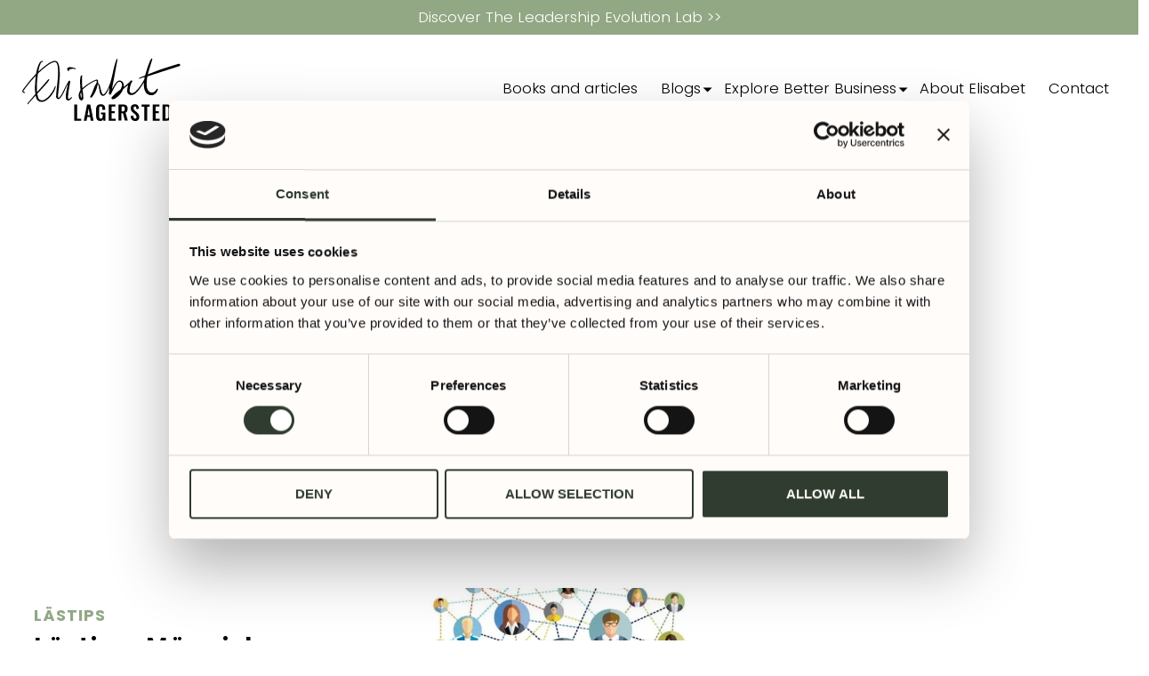

--- FILE ---
content_type: text/html; charset=UTF-8
request_url: https://elisabetlagerstedt.com/tag/sociala-natverk/
body_size: 28664
content:
<!doctype html><html lang="sv"><head><meta charset="UTF-8"><meta name="viewport" content="width=device-width, initial-scale=1"><link rel="profile" href="https://gmpg.org/xfn/11"> <script id="Cookiebot" src="https://consent.cookiebot.com/uc.js" data-cbid="8698eb17-fa11-41fd-aacd-55a0c2b4edac" type="text/javascript" defer data-deferred="1"></script> <script src="[data-uri]" defer></script>  <script src="[data-uri]" defer></script>  <script type="text/javascript" data-cookieconsent="ignore" src="[data-uri]" defer></script> <script type="text/javascript"
		id="Cookiebot"
		src="https://consent.cookiebot.com/uc.js"
		data-implementation="wp"
		data-cbid="8698eb17-fa11-41fd-aacd-55a0c2b4edac"
						data-culture="EN"
				data-blockingmode="auto"
	 defer data-deferred="1"></script> <meta name='robots' content='noindex, follow' /><title>sociala nätverk Archives - Elisabet Lagerstedt - Beyond Business as Usual</title><meta property="og:locale" content="en_GB" /><meta property="og:type" content="article" /><meta property="og:title" content="sociala nätverk Archives - Elisabet Lagerstedt - Beyond Business as Usual" /><meta property="og:url" content="https://elisabetlagerstedt.com/tag/sociala-natverk/" /><meta property="og:site_name" content="Elisabet Lagerstedt - Beyond Business as Usual" /><meta name="twitter:card" content="summary_large_image" /><meta name="twitter:site" content="@elisabetlagerst" /> <script type="application/ld+json" class="yoast-schema-graph">{"@context":"https://schema.org","@graph":[{"@type":"CollectionPage","@id":"https://elisabetlagerstedt.com/tag/sociala-natverk/","url":"https://elisabetlagerstedt.com/tag/sociala-natverk/","name":"sociala nätverk Archives - Elisabet Lagerstedt - Beyond Business as Usual","isPartOf":{"@id":"https://elisabetlagerstedt.com/#website"},"inLanguage":"en-GB"},{"@type":"WebSite","@id":"https://elisabetlagerstedt.com/#website","url":"https://elisabetlagerstedt.com/","name":"Elisabet Lagerstedt - Beyond Business as Usual","description":"Beyond Business as Usual","publisher":{"@id":"https://elisabetlagerstedt.com/#/schema/person/96140988293361121eed6a9a716f8c79"},"potentialAction":[{"@type":"SearchAction","target":{"@type":"EntryPoint","urlTemplate":"https://elisabetlagerstedt.com/?s={search_term_string}"},"query-input":{"@type":"PropertyValueSpecification","valueRequired":true,"valueName":"search_term_string"}}],"inLanguage":"en-GB"},{"@type":["Person","Organization"],"@id":"https://elisabetlagerstedt.com/#/schema/person/96140988293361121eed6a9a716f8c79","name":"Elisabet Lagerstedt","image":{"@type":"ImageObject","inLanguage":"en-GB","@id":"https://elisabetlagerstedt.com/#/schema/person/image/","url":"https://elisabetlagerstedt.b-cdn.net/wp-content/uploads/2022/01/el-pres.png","contentUrl":"https://elisabetlagerstedt.b-cdn.net/wp-content/uploads/2022/01/el-pres.png","width":1080,"height":1080,"caption":"Elisabet Lagerstedt"},"logo":{"@id":"https://elisabetlagerstedt.com/#/schema/person/image/"},"description":"Elisabet Lagerstedt is the founder and director of Future Navigators. As a trusted advisor, consultant, and Executive Coach, she helps business leaders navigate beyond business as usual to build Better Business and co-create a better future - through insight, strategy, innovation, and transformation. Elisabet is also the author of Better Business, Better Future (2022) and Navigera in i Framtiden (2018).","sameAs":["https://elisabetlagerstedt.com/","https://www.linkedin.com/in/elisabetlagerstedt/","https://x.com/https://twitter.com/elisabetlagerst","https://www.youtube.com/channel/UCt0cys2tFEE0QnZGhYojfUA"],"gender":"Female","knowsAbout":["Transformative Busieness Leadership"],"knowsLanguage":["Swedish","English","German","Danish"],"jobTitle":"Founder & Director","worksFor":"Future Navigators"}]}</script> <link rel='dns-prefetch' href='//cdn.jsdelivr.net' /><link rel='dns-prefetch' href='//unpkg.com' /><link rel="alternate" type="application/rss+xml" title="Elisabet Lagerstedt - Beyond Business as Usual &raquo; Feed" href="https://elisabetlagerstedt.com/feed/" /><link rel="alternate" type="application/rss+xml" title="Elisabet Lagerstedt - Beyond Business as Usual &raquo; Comments Feed" href="https://elisabetlagerstedt.com/comments/feed/" /><link rel="alternate" type="application/rss+xml" title="Elisabet Lagerstedt - Beyond Business as Usual &raquo; sociala nätverk Tag Feed" href="https://elisabetlagerstedt.com/tag/sociala-natverk/feed/" /><style id='wp-img-auto-sizes-contain-inline-css' type='text/css'>img:is([sizes=auto i],[sizes^="auto," i]){contain-intrinsic-size:3000px 1500px}</style><style id="litespeed-ccss">ul{box-sizing:border-box}:root{--wp--preset--font-size--normal:16px;--wp--preset--font-size--huge:42px}:root{--wp--preset--aspect-ratio--square:1;--wp--preset--aspect-ratio--4-3:4/3;--wp--preset--aspect-ratio--3-4:3/4;--wp--preset--aspect-ratio--3-2:3/2;--wp--preset--aspect-ratio--2-3:2/3;--wp--preset--aspect-ratio--16-9:16/9;--wp--preset--aspect-ratio--9-16:9/16;--wp--preset--color--black:#000;--wp--preset--color--cyan-bluish-gray:#abb8c3;--wp--preset--color--white:#fff;--wp--preset--color--pale-pink:#f78da7;--wp--preset--color--vivid-red:#cf2e2e;--wp--preset--color--luminous-vivid-orange:#ff6900;--wp--preset--color--luminous-vivid-amber:#fcb900;--wp--preset--color--light-green-cyan:#7bdcb5;--wp--preset--color--vivid-green-cyan:#00d084;--wp--preset--color--pale-cyan-blue:#8ed1fc;--wp--preset--color--vivid-cyan-blue:#0693e3;--wp--preset--color--vivid-purple:#9b51e0;--wp--preset--gradient--vivid-cyan-blue-to-vivid-purple:linear-gradient(135deg,rgba(6,147,227,1) 0%,#9b51e0 100%);--wp--preset--gradient--light-green-cyan-to-vivid-green-cyan:linear-gradient(135deg,#7adcb4 0%,#00d082 100%);--wp--preset--gradient--luminous-vivid-amber-to-luminous-vivid-orange:linear-gradient(135deg,rgba(252,185,0,1) 0%,rgba(255,105,0,1) 100%);--wp--preset--gradient--luminous-vivid-orange-to-vivid-red:linear-gradient(135deg,rgba(255,105,0,1) 0%,#cf2e2e 100%);--wp--preset--gradient--very-light-gray-to-cyan-bluish-gray:linear-gradient(135deg,#eee 0%,#a9b8c3 100%);--wp--preset--gradient--cool-to-warm-spectrum:linear-gradient(135deg,#4aeadc 0%,#9778d1 20%,#cf2aba 40%,#ee2c82 60%,#fb6962 80%,#fef84c 100%);--wp--preset--gradient--blush-light-purple:linear-gradient(135deg,#ffceec 0%,#9896f0 100%);--wp--preset--gradient--blush-bordeaux:linear-gradient(135deg,#fecda5 0%,#fe2d2d 50%,#6b003e 100%);--wp--preset--gradient--luminous-dusk:linear-gradient(135deg,#ffcb70 0%,#c751c0 50%,#4158d0 100%);--wp--preset--gradient--pale-ocean:linear-gradient(135deg,#fff5cb 0%,#b6e3d4 50%,#33a7b5 100%);--wp--preset--gradient--electric-grass:linear-gradient(135deg,#caf880 0%,#71ce7e 100%);--wp--preset--gradient--midnight:linear-gradient(135deg,#020381 0%,#2874fc 100%);--wp--preset--font-size--small:13px;--wp--preset--font-size--medium:20px;--wp--preset--font-size--large:36px;--wp--preset--font-size--x-large:42px;--wp--preset--spacing--20:.44rem;--wp--preset--spacing--30:.67rem;--wp--preset--spacing--40:1rem;--wp--preset--spacing--50:1.5rem;--wp--preset--spacing--60:2.25rem;--wp--preset--spacing--70:3.38rem;--wp--preset--spacing--80:5.06rem;--wp--preset--shadow--natural:6px 6px 9px rgba(0,0,0,.2);--wp--preset--shadow--deep:12px 12px 50px rgba(0,0,0,.4);--wp--preset--shadow--sharp:6px 6px 0px rgba(0,0,0,.2);--wp--preset--shadow--outlined:6px 6px 0px -3px rgba(255,255,255,1),6px 6px rgba(0,0,0,1);--wp--preset--shadow--crisp:6px 6px 0px rgba(0,0,0,1)}:root{--bs-blue:#0d6efd;--bs-indigo:#6610f2;--bs-purple:#6f42c1;--bs-pink:#d63384;--bs-red:#dc3545;--bs-orange:#fd7e14;--bs-yellow:#ffc107;--bs-green:#198754;--bs-teal:#20c997;--bs-cyan:#0dcaf0;--bs-white:#fff;--bs-gray:#6c757d;--bs-gray-dark:#343a40;--bs-primary:#0d6efd;--bs-secondary:#6c757d;--bs-success:#198754;--bs-info:#0dcaf0;--bs-warning:#ffc107;--bs-danger:#dc3545;--bs-light:#f8f9fa;--bs-dark:#212529;--bs-font-sans-serif:system-ui,-apple-system,"Segoe UI",Roboto,"Helvetica Neue",Arial,"Noto Sans","Liberation Sans",sans-serif,"Apple Color Emoji","Segoe UI Emoji","Segoe UI Symbol","Noto Color Emoji";--bs-font-monospace:SFMono-Regular,Menlo,Monaco,Consolas,"Liberation Mono","Courier New",monospace;--bs-gradient:linear-gradient(180deg,rgba(255,255,255,.15),rgba(255,255,255,0))}*,:after,:before{box-sizing:border-box}@media (prefers-reduced-motion:no-preference){:root{scroll-behavior:smooth}}body{margin:0;font-family:var(--bs-font-sans-serif);font-size:1rem;font-weight:400;line-height:1.5;color:#212529;background-color:#fff;-webkit-text-size-adjust:100%}h1,h2{margin-top:0;margin-bottom:.5rem;font-weight:500;line-height:1.2}h1{font-size:calc(1.375rem + 1.5vw)}@media (min-width:1200px){h1{font-size:2.5rem}}h2{font-size:calc(1.325rem + .9vw)}@media (min-width:1200px){h2{font-size:2rem}}p{margin-top:0;margin-bottom:1rem}ul{padding-left:2rem}ul{margin-top:0;margin-bottom:1rem}ul ul{margin-bottom:0}a{color:#0d6efd;text-decoration:underline}img{vertical-align:middle}button{border-radius:0}button{margin:0;font-family:inherit;font-size:inherit;line-height:inherit}button{text-transform:none}[type=button],button{-webkit-appearance:button}::-moz-focus-inner{padding:0;border-style:none}::-webkit-datetime-edit-day-field,::-webkit-datetime-edit-fields-wrapper,::-webkit-datetime-edit-hour-field,::-webkit-datetime-edit-minute,::-webkit-datetime-edit-month-field,::-webkit-datetime-edit-text,::-webkit-datetime-edit-year-field{padding:0}::-webkit-inner-spin-button{height:auto}::-webkit-search-decoration{-webkit-appearance:none}::-webkit-color-swatch-wrapper{padding:0}::file-selector-button{font:inherit}::-webkit-file-upload-button{font:inherit;-webkit-appearance:button}.container,.container-fluid{width:100%;padding-right:var(--bs-gutter-x,.75rem);padding-left:var(--bs-gutter-x,.75rem);margin-right:auto;margin-left:auto}@media (min-width:576px){.container{max-width:540px}}@media (min-width:768px){.container{max-width:720px}}@media (min-width:992px){.container{max-width:960px}}@media (min-width:1200px){.container{max-width:1140px}}@media (min-width:1400px){.container{max-width:1320px}}.row{--bs-gutter-x:1.5rem;--bs-gutter-y:0;display:flex;flex-wrap:wrap;margin-top:calc(var(--bs-gutter-y)*-1);margin-right:calc(var(--bs-gutter-x)*-.5);margin-left:calc(var(--bs-gutter-x)*-.5)}.row>*{flex-shrink:0;width:100%;max-width:100%;padding-right:calc(var(--bs-gutter-x)*.5);padding-left:calc(var(--bs-gutter-x)*.5);margin-top:var(--bs-gutter-y)}.col-8{flex:0 0 auto;width:66.66666667%}.g-5,.gx-5{--bs-gutter-x:3rem}.g-5{--bs-gutter-y:3rem}@media (min-width:576px){.col-sm-8{flex:0 0 auto;width:66.66666667%}}@media (min-width:768px){.col-md-12{flex:0 0 auto;width:100%}}@media (min-width:992px){.col-lg-4{flex:0 0 auto;width:33.33333333%}.col-lg-6{flex:0 0 auto;width:50%}.col-lg-8{flex:0 0 auto;width:66.66666667%}}@media (min-width:1200px){.col-xl-12{flex:0 0 auto;width:100%}}@media (min-width:1400px){.col-xxl-12{flex:0 0 auto;width:100%}}.collapse:not(.show){display:none}.dropdown{position:relative}.dropdown-toggle{white-space:nowrap}.dropdown-toggle:after{display:inline-block;margin-left:.255em;vertical-align:.255em;content:"";border-top:.3em solid;border-right:.3em solid transparent;border-bottom:0;border-left:.3em solid transparent}.dropdown-menu{position:absolute;z-index:1000;display:none;min-width:10rem;padding:.5rem 0;margin:0;font-size:1rem;color:#212529;text-align:left;list-style:none;background-color:#fff;background-clip:padding-box;border:1px solid rgba(0,0,0,.15);border-radius:.25rem}.dropdown-item{display:block;width:100%;padding:.25rem 1rem;clear:both;font-weight:400;color:#212529;text-align:inherit;text-decoration:none;white-space:nowrap;background-color:transparent;border:0}.nav{display:flex;flex-wrap:wrap;padding-left:0;margin-bottom:0;list-style:none}.nav-link{display:block;padding:.5rem 1rem;color:#0d6efd;text-decoration:none}.navbar{position:relative;display:flex;flex-wrap:wrap;align-items:center;justify-content:space-between;padding-top:.5rem;padding-bottom:.5rem}.navbar-brand{padding-top:.3125rem;padding-bottom:.3125rem;margin-right:1rem;font-size:1.25rem;text-decoration:none;white-space:nowrap}.navbar-nav{display:flex;flex-direction:column;padding-left:0;margin-bottom:0;list-style:none}.navbar-nav .nav-link{padding-right:0;padding-left:0}.navbar-nav .dropdown-menu{position:static}.navbar-collapse{flex-basis:100%;flex-grow:1;align-items:center}.align-middle{vertical-align:middle!important}.d-inline-block{display:inline-block!important}.d-flex{display:flex!important}.h-100{height:100%!important}.justify-content-start{justify-content:flex-start!important}.justify-content-end{justify-content:flex-end!important}.justify-content-center{justify-content:center!important}.justify-content-between{justify-content:space-between!important}.align-items-center{align-items:center!important}.order-2{order:2!important}.p-3{padding:1rem!important}.pt-3{padding-top:1rem!important}@media (min-width:768px){.justify-content-md-end{justify-content:flex-end!important}}:root{--swiper-theme-color:#007aff}:root{--swiper-navigation-size:44px}@media screen{html:not(.no-js) [data-aos^=slide][data-aos^=slide]{visibility:hidden}html:not(.no-js) [data-aos^=slide][data-aos^=slide].aos-animate{visibility:visible;-webkit-transform:translateZ(0);transform:translateZ(0)}html:not(.no-js) [data-aos=slide-up]{-webkit-transform:translate3d(0,100%,0);transform:translate3d(0,100%,0)}}html{line-height:1.15;-webkit-text-size-adjust:100%}body{margin:0}a{background-color:transparent}img{border-style:none}img{border-style:none}button{font-family:inherit;font-size:100%;line-height:1.15;margin:0}button{overflow:visible}button{text-transform:none}button,[type=button]{-webkit-appearance:button}button::-moz-focus-inner,[type=button]::-moz-focus-inner{border-style:none;padding:0}button:-moz-focusring,[type=button]:-moz-focusring{outline:1px dotted ButtonText}::-webkit-file-upload-button{-webkit-appearance:button;font:inherit}h1,h2{clear:both}i{font-style:italic}html{box-sizing:border-box}*,*:before,*:after{box-sizing:inherit}body{background:#fff}ul{margin:0 0 1.5em 3em;font-weight:200}ul{list-style:disc}li>ul{margin-bottom:0;margin-left:1.5em}img{height:auto;width:100%}button{display:inline-block;text-transform:uppercase;width:auto;font-weight:400;font-size:18px;color:#fff;text-align:center;padding:10px 21px;text-decoration:none;border-radius:0;border:0}::-webkit-input-placeholder{color:#000!important;opacity:.5}:-moz-placeholder{color:#000!important;opacity:.5}::-moz-placeholder{color:#000!important;opacity:.5}:-ms-input-placeholder{color:#000!important;opacity:.5}a{color:#4a4a4a;text-decoration:none}p a{text-decoration:underline}a:visited{color:gray}.fa-brands{padding-right:10px;min-width:18px;display:inline-block}.navbar{padding:0;float:right;width:100%}.site-header:before,.site-header:after,.site-content:before,.site-content:after{content:"";display:table;table-layout:fixed}.site-header:after,.site-content:after{clear:both}ul{margin:0 0 1.5em}@media screen and (max-width:560px){[data-aos^=slide][data-aos^=slide].aos-animate{transform:none}}body,button{color:#000;font-family:'Poppins',sans-serif;font-display:swap;font-size:18px;font-size:1.3rem;line-height:1.5}p{content-visibility:visible;will-change:opacity}a{font-family:'Poppins',sans-serif;font-display:swap;display:inline-block;min-height:20px}h1{font-family:'Poppins',sans-serif;color:#000;text-align:center;font-size:3.5vw;font-weight:700;width:100%;letter-spacing:0px;text-transform:none;padding-bottom:30px}h2{font-weight:800;font-size:2.6em;line-height:1.2em;margin-bottom:10px;text-align:center;margin-bottom:20px;text-transform:none;color:#000;letter-spacing:0px;min-height:3rem;font-display:swap}h2.subrubrik{font-weight:700;font-size:22px;line-height:43px;text-align:center;margin-bottom:0;color:var(--maincolor);text-transform:uppercase;letter-spacing:2px}p{margin-bottom:1.5em;font-weight:200;text-align:left}@media screen and (max-width:920px){p{font-size:12px}}@media screen and (max-width:768px){h1{font-size:5.5vw;padding-bottom:10px}h2{font-weight:700;font-size:22px;line-height:1.2em;text-align:center;margin-bottom:10px}h2.subrubrik{font-weight:700;font-size:18px;line-height:26px;text-align:center;margin-bottom:0;color:var(--maincolor);text-transform:uppercase;letter-spacing:2px}p{margin-bottom:1.5em;font-weight:200;text-align:left;font-size:14px;color:#000}}@media screen and (max-width:560px){body{font-size:1.1em}}html{overflow-x:hidden}.grid-item{display:flex;flex-direction:column;height:auto}.custombutton{display:inline-block;text-transform:inherit;font-weight:400;font-size:18px;border-width:2px;color:#fff;text-align:center;padding:10px 21px;text-decoration:none;background-color:var(--orange);margin-bottom:15px;border-radius:0}a.custombutton,a.custombutton:visited{color:#fff}.img-hover-zoom{height:auto;overflow:hidden}@media screen and (max-width:992px){.navbar-brand{color:#fff;width:240px;padding:10px 20px;border-right:0 solid #fff;float:left}.navbar-brand{color:#fff;width:240px;padding:0 20px;padding-bottom:10px;border-right:0 solid #fff;float:left}}@media screen and (max-width:520px){.navbar-brand{color:#fff;width:190px;padding:0 20px;padding-bottom:10px;border-right:0 solid #fff;float:left}.header-icons{font-size:16px!important;display:flex;align-items:center;min-width:120px;width:auto}.custombutton{font-size:15px}}</style><script src="[data-uri]" defer></script> <style id='wp-emoji-styles-inline-css' type='text/css'>img.wp-smiley,img.emoji{display:inline!important;border:none!important;box-shadow:none!important;height:1em!important;width:1em!important;margin:0 0.07em!important;vertical-align:-0.1em!important;background:none!important;padding:0!important}</style><link data-optimized="1" data-asynced="1" as="style" onload="this.onload=null;this.rel='stylesheet'"  rel='preload' id='wp-block-library-css' href='https://elisabetlagerstedt.b-cdn.net/wp-content/litespeed/css/c282f59e2bf25d6bfded82356b20abcd.css?ver=3e415' type='text/css' media='all' /><noscript><link data-optimized="1" rel='stylesheet' href='https://elisabetlagerstedt.b-cdn.net/wp-content/litespeed/css/c282f59e2bf25d6bfded82356b20abcd.css?ver=3e415' type='text/css' media='all' /></noscript><style id='wp-block-group-inline-css' type='text/css'>.wp-block-group{box-sizing:border-box}:where(.wp-block-group.wp-block-group-is-layout-constrained){position:relative}</style><style id='global-styles-inline-css' type='text/css'>:root{--wp--preset--aspect-ratio--square:1;--wp--preset--aspect-ratio--4-3:4/3;--wp--preset--aspect-ratio--3-4:3/4;--wp--preset--aspect-ratio--3-2:3/2;--wp--preset--aspect-ratio--2-3:2/3;--wp--preset--aspect-ratio--16-9:16/9;--wp--preset--aspect-ratio--9-16:9/16;--wp--preset--color--black:#000000;--wp--preset--color--cyan-bluish-gray:#abb8c3;--wp--preset--color--white:#ffffff;--wp--preset--color--pale-pink:#f78da7;--wp--preset--color--vivid-red:#cf2e2e;--wp--preset--color--luminous-vivid-orange:#ff6900;--wp--preset--color--luminous-vivid-amber:#fcb900;--wp--preset--color--light-green-cyan:#7bdcb5;--wp--preset--color--vivid-green-cyan:#00d084;--wp--preset--color--pale-cyan-blue:#8ed1fc;--wp--preset--color--vivid-cyan-blue:#0693e3;--wp--preset--color--vivid-purple:#9b51e0;--wp--preset--gradient--vivid-cyan-blue-to-vivid-purple:linear-gradient(135deg,rgb(6,147,227) 0%,rgb(155,81,224) 100%);--wp--preset--gradient--light-green-cyan-to-vivid-green-cyan:linear-gradient(135deg,rgb(122,220,180) 0%,rgb(0,208,130) 100%);--wp--preset--gradient--luminous-vivid-amber-to-luminous-vivid-orange:linear-gradient(135deg,rgb(252,185,0) 0%,rgb(255,105,0) 100%);--wp--preset--gradient--luminous-vivid-orange-to-vivid-red:linear-gradient(135deg,rgb(255,105,0) 0%,rgb(207,46,46) 100%);--wp--preset--gradient--very-light-gray-to-cyan-bluish-gray:linear-gradient(135deg,rgb(238,238,238) 0%,rgb(169,184,195) 100%);--wp--preset--gradient--cool-to-warm-spectrum:linear-gradient(135deg,rgb(74,234,220) 0%,rgb(151,120,209) 20%,rgb(207,42,186) 40%,rgb(238,44,130) 60%,rgb(251,105,98) 80%,rgb(254,248,76) 100%);--wp--preset--gradient--blush-light-purple:linear-gradient(135deg,rgb(255,206,236) 0%,rgb(152,150,240) 100%);--wp--preset--gradient--blush-bordeaux:linear-gradient(135deg,rgb(254,205,165) 0%,rgb(254,45,45) 50%,rgb(107,0,62) 100%);--wp--preset--gradient--luminous-dusk:linear-gradient(135deg,rgb(255,203,112) 0%,rgb(199,81,192) 50%,rgb(65,88,208) 100%);--wp--preset--gradient--pale-ocean:linear-gradient(135deg,rgb(255,245,203) 0%,rgb(182,227,212) 50%,rgb(51,167,181) 100%);--wp--preset--gradient--electric-grass:linear-gradient(135deg,rgb(202,248,128) 0%,rgb(113,206,126) 100%);--wp--preset--gradient--midnight:linear-gradient(135deg,rgb(2,3,129) 0%,rgb(40,116,252) 100%);--wp--preset--font-size--small:13px;--wp--preset--font-size--medium:20px;--wp--preset--font-size--large:36px;--wp--preset--font-size--x-large:42px;--wp--preset--spacing--20:0.44rem;--wp--preset--spacing--30:0.67rem;--wp--preset--spacing--40:1rem;--wp--preset--spacing--50:1.5rem;--wp--preset--spacing--60:2.25rem;--wp--preset--spacing--70:3.38rem;--wp--preset--spacing--80:5.06rem;--wp--preset--shadow--natural:6px 6px 9px rgba(0, 0, 0, 0.2);--wp--preset--shadow--deep:12px 12px 50px rgba(0, 0, 0, 0.4);--wp--preset--shadow--sharp:6px 6px 0px rgba(0, 0, 0, 0.2);--wp--preset--shadow--outlined:6px 6px 0px -3px rgb(255, 255, 255), 6px 6px rgb(0, 0, 0);--wp--preset--shadow--crisp:6px 6px 0px rgb(0, 0, 0)}:where(.is-layout-flex){gap:.5em}:where(.is-layout-grid){gap:.5em}body .is-layout-flex{display:flex}.is-layout-flex{flex-wrap:wrap;align-items:center}.is-layout-flex>:is(*,div){margin:0}body .is-layout-grid{display:grid}.is-layout-grid>:is(*,div){margin:0}:where(.wp-block-columns.is-layout-flex){gap:2em}:where(.wp-block-columns.is-layout-grid){gap:2em}:where(.wp-block-post-template.is-layout-flex){gap:1.25em}:where(.wp-block-post-template.is-layout-grid){gap:1.25em}.has-black-color{color:var(--wp--preset--color--black)!important}.has-cyan-bluish-gray-color{color:var(--wp--preset--color--cyan-bluish-gray)!important}.has-white-color{color:var(--wp--preset--color--white)!important}.has-pale-pink-color{color:var(--wp--preset--color--pale-pink)!important}.has-vivid-red-color{color:var(--wp--preset--color--vivid-red)!important}.has-luminous-vivid-orange-color{color:var(--wp--preset--color--luminous-vivid-orange)!important}.has-luminous-vivid-amber-color{color:var(--wp--preset--color--luminous-vivid-amber)!important}.has-light-green-cyan-color{color:var(--wp--preset--color--light-green-cyan)!important}.has-vivid-green-cyan-color{color:var(--wp--preset--color--vivid-green-cyan)!important}.has-pale-cyan-blue-color{color:var(--wp--preset--color--pale-cyan-blue)!important}.has-vivid-cyan-blue-color{color:var(--wp--preset--color--vivid-cyan-blue)!important}.has-vivid-purple-color{color:var(--wp--preset--color--vivid-purple)!important}.has-black-background-color{background-color:var(--wp--preset--color--black)!important}.has-cyan-bluish-gray-background-color{background-color:var(--wp--preset--color--cyan-bluish-gray)!important}.has-white-background-color{background-color:var(--wp--preset--color--white)!important}.has-pale-pink-background-color{background-color:var(--wp--preset--color--pale-pink)!important}.has-vivid-red-background-color{background-color:var(--wp--preset--color--vivid-red)!important}.has-luminous-vivid-orange-background-color{background-color:var(--wp--preset--color--luminous-vivid-orange)!important}.has-luminous-vivid-amber-background-color{background-color:var(--wp--preset--color--luminous-vivid-amber)!important}.has-light-green-cyan-background-color{background-color:var(--wp--preset--color--light-green-cyan)!important}.has-vivid-green-cyan-background-color{background-color:var(--wp--preset--color--vivid-green-cyan)!important}.has-pale-cyan-blue-background-color{background-color:var(--wp--preset--color--pale-cyan-blue)!important}.has-vivid-cyan-blue-background-color{background-color:var(--wp--preset--color--vivid-cyan-blue)!important}.has-vivid-purple-background-color{background-color:var(--wp--preset--color--vivid-purple)!important}.has-black-border-color{border-color:var(--wp--preset--color--black)!important}.has-cyan-bluish-gray-border-color{border-color:var(--wp--preset--color--cyan-bluish-gray)!important}.has-white-border-color{border-color:var(--wp--preset--color--white)!important}.has-pale-pink-border-color{border-color:var(--wp--preset--color--pale-pink)!important}.has-vivid-red-border-color{border-color:var(--wp--preset--color--vivid-red)!important}.has-luminous-vivid-orange-border-color{border-color:var(--wp--preset--color--luminous-vivid-orange)!important}.has-luminous-vivid-amber-border-color{border-color:var(--wp--preset--color--luminous-vivid-amber)!important}.has-light-green-cyan-border-color{border-color:var(--wp--preset--color--light-green-cyan)!important}.has-vivid-green-cyan-border-color{border-color:var(--wp--preset--color--vivid-green-cyan)!important}.has-pale-cyan-blue-border-color{border-color:var(--wp--preset--color--pale-cyan-blue)!important}.has-vivid-cyan-blue-border-color{border-color:var(--wp--preset--color--vivid-cyan-blue)!important}.has-vivid-purple-border-color{border-color:var(--wp--preset--color--vivid-purple)!important}.has-vivid-cyan-blue-to-vivid-purple-gradient-background{background:var(--wp--preset--gradient--vivid-cyan-blue-to-vivid-purple)!important}.has-light-green-cyan-to-vivid-green-cyan-gradient-background{background:var(--wp--preset--gradient--light-green-cyan-to-vivid-green-cyan)!important}.has-luminous-vivid-amber-to-luminous-vivid-orange-gradient-background{background:var(--wp--preset--gradient--luminous-vivid-amber-to-luminous-vivid-orange)!important}.has-luminous-vivid-orange-to-vivid-red-gradient-background{background:var(--wp--preset--gradient--luminous-vivid-orange-to-vivid-red)!important}.has-very-light-gray-to-cyan-bluish-gray-gradient-background{background:var(--wp--preset--gradient--very-light-gray-to-cyan-bluish-gray)!important}.has-cool-to-warm-spectrum-gradient-background{background:var(--wp--preset--gradient--cool-to-warm-spectrum)!important}.has-blush-light-purple-gradient-background{background:var(--wp--preset--gradient--blush-light-purple)!important}.has-blush-bordeaux-gradient-background{background:var(--wp--preset--gradient--blush-bordeaux)!important}.has-luminous-dusk-gradient-background{background:var(--wp--preset--gradient--luminous-dusk)!important}.has-pale-ocean-gradient-background{background:var(--wp--preset--gradient--pale-ocean)!important}.has-electric-grass-gradient-background{background:var(--wp--preset--gradient--electric-grass)!important}.has-midnight-gradient-background{background:var(--wp--preset--gradient--midnight)!important}.has-small-font-size{font-size:var(--wp--preset--font-size--small)!important}.has-medium-font-size{font-size:var(--wp--preset--font-size--medium)!important}.has-large-font-size{font-size:var(--wp--preset--font-size--large)!important}.has-x-large-font-size{font-size:var(--wp--preset--font-size--x-large)!important}</style><style id='classic-theme-styles-inline-css' type='text/css'>/*! This file is auto-generated */
.wp-block-button__link{color:#fff;background-color:#32373c;border-radius:9999px;box-shadow:none;text-decoration:none;padding:calc(.667em + 2px) calc(1.333em + 2px);font-size:1.125em}.wp-block-file__button{background:#32373c;color:#fff;text-decoration:none}</style><link data-optimized="1" data-asynced="1" as="style" onload="this.onload=null;this.rel='stylesheet'"  rel='preload' id='framework-bootstrap-css-css' href='https://elisabetlagerstedt.b-cdn.net/wp-content/litespeed/css/f2445f5286cbc0c3ed427a6f936e1889.css?ver=e1889' type='text/css' media='all' /><noscript><link data-optimized="1" rel='stylesheet' href='https://elisabetlagerstedt.b-cdn.net/wp-content/litespeed/css/f2445f5286cbc0c3ed427a6f936e1889.css?ver=e1889' type='text/css' media='all' /></noscript><link data-optimized="1" data-asynced="1" as="style" onload="this.onload=null;this.rel='stylesheet'"  rel='preload' id='framework-swiper-css' href='https://elisabetlagerstedt.b-cdn.net/wp-content/litespeed/css/7b7592e752588ed1f96c26633637e121.css?ver=7e121' type='text/css' media='all' /><noscript><link data-optimized="1" rel='stylesheet' href='https://elisabetlagerstedt.b-cdn.net/wp-content/litespeed/css/7b7592e752588ed1f96c26633637e121.css?ver=7e121' type='text/css' media='all' /></noscript><link data-optimized="1" data-asynced="1" as="style" onload="this.onload=null;this.rel='stylesheet'"  rel='preload' id='framework-aos-css' href='https://elisabetlagerstedt.b-cdn.net/wp-content/litespeed/css/5296efe4e6668c94667d473ce761be82.css?ver=1be82' type='text/css' media='all' /><noscript><link data-optimized="1" rel='stylesheet' href='https://elisabetlagerstedt.b-cdn.net/wp-content/litespeed/css/5296efe4e6668c94667d473ce761be82.css?ver=1be82' type='text/css' media='all' /></noscript><link data-optimized="1" data-asynced="1" as="style" onload="this.onload=null;this.rel='stylesheet'"  rel='preload' id='framework-ytembedcss-css' href='https://elisabetlagerstedt.b-cdn.net/wp-content/litespeed/css/88f964b3cc36c36a9f810875dd4e632b.css?ver=a500a' type='text/css' media='all' /><noscript><link data-optimized="1" rel='stylesheet' href='https://elisabetlagerstedt.b-cdn.net/wp-content/litespeed/css/88f964b3cc36c36a9f810875dd4e632b.css?ver=a500a' type='text/css' media='all' /></noscript><link data-optimized="1" data-asynced="1" as="style" onload="this.onload=null;this.rel='stylesheet'"  rel='preload' id='framework-normstyle-css' href='https://elisabetlagerstedt.b-cdn.net/wp-content/litespeed/css/a392a94c81c7c53dd11f9aca3f57be0e.css?ver=86d20' type='text/css' media='all' /><noscript><link data-optimized="1" rel='stylesheet' href='https://elisabetlagerstedt.b-cdn.net/wp-content/litespeed/css/a392a94c81c7c53dd11f9aca3f57be0e.css?ver=86d20' type='text/css' media='all' /></noscript><link data-optimized="1" data-asynced="1" as="style" onload="this.onload=null;this.rel='stylesheet'"  rel='preload' id='framework-style-fonts-css' href='https://elisabetlagerstedt.b-cdn.net/wp-content/litespeed/css/cd70b52592d3ca8754a10be5555897ba.css?ver=23b91' type='text/css' media='all' /><noscript><link data-optimized="1" rel='stylesheet' href='https://elisabetlagerstedt.b-cdn.net/wp-content/litespeed/css/cd70b52592d3ca8754a10be5555897ba.css?ver=23b91' type='text/css' media='all' /></noscript><link data-optimized="1" data-asynced="1" as="style" onload="this.onload=null;this.rel='stylesheet'"  rel='preload' id='framework-style-custom-css' href='https://elisabetlagerstedt.b-cdn.net/wp-content/litespeed/css/445f4d36e861b3fd00ce3ca0732bec97.css?ver=8d26d' type='text/css' media='all' /><noscript><link data-optimized="1" rel='stylesheet' href='https://elisabetlagerstedt.b-cdn.net/wp-content/litespeed/css/445f4d36e861b3fd00ce3ca0732bec97.css?ver=8d26d' type='text/css' media='all' /></noscript><link data-optimized="1" data-asynced="1" as="style" onload="this.onload=null;this.rel='stylesheet'"  rel='preload' id='framework-style-nav-css' href='https://elisabetlagerstedt.b-cdn.net/wp-content/litespeed/css/6dd393391120db1f43a2ba4277479f2f.css?ver=e57ca' type='text/css' media='all' /><noscript><link data-optimized="1" rel='stylesheet' href='https://elisabetlagerstedt.b-cdn.net/wp-content/litespeed/css/6dd393391120db1f43a2ba4277479f2f.css?ver=e57ca' type='text/css' media='all' /></noscript><link data-optimized="1" data-asynced="1" as="style" onload="this.onload=null;this.rel='stylesheet'"  rel='preload' id='framework-style-footer-css' href='https://elisabetlagerstedt.b-cdn.net/wp-content/litespeed/css/c8bf7464da19dbca967891e41f6fe94c.css?ver=6b5dc' type='text/css' media='all' /><noscript><link data-optimized="1" rel='stylesheet' href='https://elisabetlagerstedt.b-cdn.net/wp-content/litespeed/css/c8bf7464da19dbca967891e41f6fe94c.css?ver=6b5dc' type='text/css' media='all' /></noscript><link data-optimized="1" data-asynced="1" as="style" onload="this.onload=null;this.rel='stylesheet'"  rel='preload' id='framework-style-css' href='https://elisabetlagerstedt.b-cdn.net/wp-content/litespeed/css/d046162d519cebf43ac745aeba526f32.css?ver=b1724' type='text/css' media='all' /><noscript><link data-optimized="1" rel='stylesheet' href='https://elisabetlagerstedt.b-cdn.net/wp-content/litespeed/css/d046162d519cebf43ac745aeba526f32.css?ver=b1724' type='text/css' media='all' /></noscript><link data-optimized="1" data-asynced="1" as="style" onload="this.onload=null;this.rel='stylesheet'"  rel='preload' id='dashicons-css' href='https://elisabetlagerstedt.b-cdn.net/wp-content/litespeed/css/0919159ec178512af9536c385bb923c1.css?ver=f895f' type='text/css' media='all' /><noscript><link data-optimized="1" rel='stylesheet' href='https://elisabetlagerstedt.b-cdn.net/wp-content/litespeed/css/0919159ec178512af9536c385bb923c1.css?ver=f895f' type='text/css' media='all' /></noscript><link data-optimized="1" data-asynced="1" as="style" onload="this.onload=null;this.rel='stylesheet'"  rel='preload' id='acf-global-css' href='https://elisabetlagerstedt.b-cdn.net/wp-content/litespeed/css/7a7091ea39362a193705fe628fdf50fa.css?ver=5dc40' type='text/css' media='all' /><noscript><link data-optimized="1" rel='stylesheet' href='https://elisabetlagerstedt.b-cdn.net/wp-content/litespeed/css/7a7091ea39362a193705fe628fdf50fa.css?ver=5dc40' type='text/css' media='all' /></noscript><link data-optimized="1" data-asynced="1" as="style" onload="this.onload=null;this.rel='stylesheet'"  rel='preload' id='acf-input-css' href='https://elisabetlagerstedt.b-cdn.net/wp-content/litespeed/css/940e50b486e4aeb2668e6cba7332994d.css?ver=ac150' type='text/css' media='all' /><noscript><link data-optimized="1" rel='stylesheet' href='https://elisabetlagerstedt.b-cdn.net/wp-content/litespeed/css/940e50b486e4aeb2668e6cba7332994d.css?ver=ac150' type='text/css' media='all' /></noscript><link data-optimized="1" data-asynced="1" as="style" onload="this.onload=null;this.rel='stylesheet'"  rel='preload' id='acf-pro-input-css' href='https://elisabetlagerstedt.b-cdn.net/wp-content/litespeed/css/052a9024ff25e5ec946711fd9cd291e4.css?ver=9bbac' type='text/css' media='all' /><noscript><link data-optimized="1" rel='stylesheet' href='https://elisabetlagerstedt.b-cdn.net/wp-content/litespeed/css/052a9024ff25e5ec946711fd9cd291e4.css?ver=9bbac' type='text/css' media='all' /></noscript><link data-optimized="1" data-asynced="1" as="style" onload="this.onload=null;this.rel='stylesheet'"  rel='preload' id='select2-css' href='https://elisabetlagerstedt.b-cdn.net/wp-content/litespeed/css/c9d402774347e8f7129f83c5d528aa8c.css?ver=fc507' type='text/css' media='all' /><noscript><link data-optimized="1" rel='stylesheet' href='https://elisabetlagerstedt.b-cdn.net/wp-content/litespeed/css/c9d402774347e8f7129f83c5d528aa8c.css?ver=fc507' type='text/css' media='all' /></noscript><link data-optimized="1" data-asynced="1" as="style" onload="this.onload=null;this.rel='stylesheet'"  rel='preload' id='acf-datepicker-css' href='https://elisabetlagerstedt.b-cdn.net/wp-content/litespeed/css/7f50c62ece790c3893a612ace3b9ac2f.css?ver=ad92b' type='text/css' media='all' /><noscript><link data-optimized="1" rel='stylesheet' href='https://elisabetlagerstedt.b-cdn.net/wp-content/litespeed/css/7f50c62ece790c3893a612ace3b9ac2f.css?ver=ad92b' type='text/css' media='all' /></noscript><link data-optimized="1" data-asynced="1" as="style" onload="this.onload=null;this.rel='stylesheet'"  rel='preload' id='acf-timepicker-css' href='https://elisabetlagerstedt.b-cdn.net/wp-content/litespeed/css/ec0e892d93dbb62a713f8f12ae103a8a.css?ver=4fde2' type='text/css' media='all' /><noscript><link data-optimized="1" rel='stylesheet' href='https://elisabetlagerstedt.b-cdn.net/wp-content/litespeed/css/ec0e892d93dbb62a713f8f12ae103a8a.css?ver=4fde2' type='text/css' media='all' /></noscript><link data-optimized="1" data-asynced="1" as="style" onload="this.onload=null;this.rel='stylesheet'"  rel='preload' id='wp-color-picker-css' href='https://elisabetlagerstedt.b-cdn.net/wp-content/litespeed/css/b37ced1c40f7405bd221ad4b119f8095.css?ver=5ff0b' type='text/css' media='all' /><noscript><link data-optimized="1" rel='stylesheet' href='https://elisabetlagerstedt.b-cdn.net/wp-content/litespeed/css/b37ced1c40f7405bd221ad4b119f8095.css?ver=5ff0b' type='text/css' media='all' /></noscript> <script type="text/javascript" src="https://elisabetlagerstedt.b-cdn.net/wp-includes/js/jquery/jquery.min.js?ver=3.7.1" id="jquery-js"></script> <script type="text/javascript" id="wp-i18n-js-after" src="[data-uri]" defer></script> <script type="text/javascript" id="wp-a11y-js-translations" src="[data-uri]" defer></script> <script type="text/javascript" id="jquery-ui-datepicker-js-after" src="[data-uri]" defer></script> <script type="text/javascript" id="wp-color-picker-js-translations" src="[data-uri]" defer></script> <link rel="https://api.w.org/" href="https://elisabetlagerstedt.com/wp-json/" /><link rel="alternate" title="JSON" type="application/json" href="https://elisabetlagerstedt.com/wp-json/wp/v2/tags/415" /><link rel="EditURI" type="application/rsd+xml" title="RSD" href="https://elisabetlagerstedt.com/xmlrpc.php?rsd" /><meta name="generator" content="WordPress 6.9" /><link rel="shortcut icon" href="https://elisabetlagerstedt.b-cdn.net/wp-content/uploads/2024/06/EL-favicon.png"/><link rel="icon" type="image/x-icon" href="https://elisabetlagerstedt.b-cdn.net/wp-content/uploads/2024/06/EL-favicon.png"><meta name="google-site-verification" content="2OmZZfqWgHf3YeMxl2-oM_JKHxLaIuOXtUqWoy3Qebo" /><meta name="google-site-verification" content="c_trlVAr7XIaTG_L6bPX0I2a7vKJKZP9sqqBni1XSgw" />
 <script src="[data-uri]" defer></script>  <script type="litespeed/javascript" data-src="https://www.googletagmanager.com/gtag/js?id=G-F4BCFL6VPH"></script> <script src="[data-uri]" defer></script> <meta name="google-site-verification" content="De6juvLZPWsccMaMNhRUwzEhohBe_Imr2gDr_-p9N1k" /><style type="text/css" media="screen">:root{--maincolor:rgba(119,145,101,0.8);--orange:#ffa300;--darkgreen:#668d6f}.custombutton{color:#0a0a0a!important;background-color:#fff0;border-color:#0a0a0a;border-style:solid}.custombutton:hover,.negative .custombutton:hover{color:#ffffff!important;background-color:#0a0a0a;border-color:#0a0a0a;border-style:solid}.negative .custombutton{color:white!important;background-color:#fff0;border-color:#fff;border-style:solid}</style> <script rel="preconnect" defer src="https://www.youtube.com/iframe_api"></script>  <script type="litespeed/javascript" data-src="https://kit.fontawesome.com/d93c3e8007.js" crossorigin="anonymous"></script> <link rel="preload" href="https://elisabetlagerstedt.b-cdn.net/wp-includes/js/jquery/jquery.min.js?ver=3.7.1" as="script"><link rel="preconnect" href="https://fonts.gstatic.com" crossorigin><link rel="preload" as="style" href="https://fonts.googleapis.com/css?family=Poppins:300,500,700&display=swap"><link data-optimized="1" data-asynced="1" as="style" onload="this.onload=null;this.rel='stylesheet'"  rel="preload" href="https://elisabetlagerstedt.b-cdn.net/wp-content/litespeed/css/8091df9e79022a872c1104f7c1d76dc0.css?ver=76dc0"><noscript><link data-optimized="1" rel="stylesheet" href="https://elisabetlagerstedt.b-cdn.net/wp-content/litespeed/css/8091df9e79022a872c1104f7c1d76dc0.css?ver=76dc0"></noscript><link rel="preload" as="style" href="https://fonts.googleapis.com/css?family=Oswald:300,400,700&display=swap"></head><body class="archive tag tag-sociala-natverk tag-415 wp-theme-framework-v4 loading hfeed"><div id="preloader"></div><div id="fb-root"></div> <script defer type="application/x-javascript">/* (function(d, s, id) {
    var js, fjs = d.getElementsByTagName(s)[0];
    if (d.getElementById(id)) return;
    js = d.createElement(s); js.id = id;
    js.src = "https://connect.facebook.net/en_US/sdk.js#xfbml=1&version=v3.0";
    fjs.parentNode.insertBefore(js, fjs);
  }(document, 'script', 'facebook-jssdk'));*/</script> <div id="page" class="site"><header id="masthead" class="site-header" role="banner"><div class="site-branding" style="display: none;"><p class="site-title"><a href="https://elisabetlagerstedt.com/" rel="home">Elisabet Lagerstedt &#8211; Beyond Business as Usual</a></p><p class="site-description">Beyond Business as Usual</p></div><nav id="navbar_top" class="navbar navbar-default justify-content-between" role="navigation" style="background-color: ;"><div class="topmenu"><ul id="menu-topp-meny" class="menu"><li id="menu-item-8711" class="menu-item menu-item-type-custom menu-item-object-custom menu-item-8711"><a target="_blank" rel="noopener" href="https://future-navigators.simplero.com/page/686711-leadership-evolution-lab">Discover The Leadership Evolution Lab >></a></li></ul></div><div class="d-flex col-8 col-sm-8 order-2 justify-content-end justify-content-md-end align-items-center"><div class="header-icons align-middle" style="padding-left: 10px;">
<a class="align-middle" aria-label="LinkedIn" href="https://se.linkedin.com/in/elisabetlagerstedt" target="_blank" rel="noopener"><i class="fa-brands fa-linkedin-in"></i></a>
<a class="align-middle" aria-label="Twitter" href="https://twitter.com/elisabetlagerst" target="_blank" rel="noopener"><i class="fa-brands fa-x-twitter"></i></a>
<a class="align-middle" aria-label="Youtube" href="https://www.youtube.com/channel/UCt0cys2tFEE0QnZGhYojfUA?view_as=subscriber" target="_blank" rel="noopener"><i class="fa-brands fa-youtube"></i></a></div><div class="desktopmenu"><ul id="menu-meny" class="menu"><li id="menu-item-8725" class="menu-item menu-item-type-post_type menu-item-object-page menu-item-8725"><a rel="noopener" href="https://elisabetlagerstedt.com/books/">Books and articles</a></li><li id="menu-item-11750" class="menu-item menu-item-type-custom menu-item-object-custom menu-item-has-children menu-item-11750"><a href="#">Blogs</a><ul class="sub-menu"><li id="menu-item-8881" class="menu-item menu-item-type-post_type menu-item-object-page menu-item-8881"><a rel="noopener" href="https://elisabetlagerstedt.com/blog/">In English</a></li><li id="menu-item-11465" class="menu-item menu-item-type-post_type menu-item-object-page menu-item-11465"><a href="https://elisabetlagerstedt.com/strategi-och-ledarskapsbloggen/">In Swedish</a></li></ul></li><li id="menu-item-12276" class="menu-item menu-item-type-custom menu-item-object-custom menu-item-has-children menu-item-12276"><a href="#">Explore Better Business</a><ul class="sub-menu"><li id="menu-item-12147" class="menu-item menu-item-type-post_type menu-item-object-page menu-item-12147"><a href="https://elisabetlagerstedt.com/explore-better-business/">The Better Business Concept</a></li><li id="menu-item-12244" class="menu-item menu-item-type-post_type menu-item-object-page menu-item-12244"><a href="https://elisabetlagerstedt.com/patagonia/">Case: Patagonia</a></li><li id="menu-item-12243" class="menu-item menu-item-type-post_type menu-item-object-page menu-item-12243"><a href="https://elisabetlagerstedt.com/interface/">Case: Interface</a></li><li id="menu-item-12242" class="menu-item menu-item-type-post_type menu-item-object-page menu-item-12242"><a href="https://elisabetlagerstedt.com/orsted/">Case: Ørsted</a></li></ul></li><li id="menu-item-8886" class="menu-item menu-item-type-post_type menu-item-object-page menu-item-8886"><a rel="noopener" href="https://elisabetlagerstedt.com/about-elisabet-lagerstedt/">About Elisabet</a></li><li id="menu-item-11756" class="menu-item menu-item-type-post_type menu-item-object-page menu-item-11756"><a href="https://elisabetlagerstedt.com/contact/">Contact</a></li></ul></div>
<button type="button" aria-label="navbar button" class="navbar-toggle collapsed" data-toggle="push" data-target="#navbar" aria-expanded="false" aria-controls="navbar" style="float:right;z-index: 999;">
<span class="icon-bar top-bar"></span>
<span class="icon-bar middle-bar"></span>
<span class="icon-bar bottom-bar"></span>
</button></div><a class="navbar-brand" href="https://elisabetlagerstedt.com">
<img data-no-lazy="1" alt="logotype" width="640" height="360" src="https://elisabetlagerstedt.b-cdn.net/wp-content/uploads/2021/08/EL-logo-2020-white.svg"></img>
</a><div id="navbar" class="collapse navbar-collapse"><ul id="menu-meny-1" class="nav navbar-nav"><li itemscope="itemscope" itemtype="https://www.schema.org/SiteNavigationElement" class="menu-item menu-item-type-post_type menu-item-object-page menu-item-8725 nav-item"><a title="Books and articles" rel="noopener" href="https://elisabetlagerstedt.com/books/" class="nav-link">Books and articles</a></li><li itemscope="itemscope" itemtype="https://www.schema.org/SiteNavigationElement" class="menu-item menu-item-type-custom menu-item-object-custom menu-item-has-children dropdown menu-item-11750 nav-item"><a title="Blogs" href="#" data-hover="dropdown" aria-haspopup="true" aria-expanded="false" class="dropdown-toggle nav-link" id="menu-item-dropdown-11750">Blogs</a><ul class="dropdown-menu" aria-labelledby="menu-item-dropdown-11750" role="menu"><li itemscope="itemscope" itemtype="https://www.schema.org/SiteNavigationElement" class="menu-item menu-item-type-post_type menu-item-object-page menu-item-8881 nav-item"><a title="In English" rel="noopener" href="https://elisabetlagerstedt.com/blog/" class="dropdown-item">In English</a></li><li itemscope="itemscope" itemtype="https://www.schema.org/SiteNavigationElement" class="menu-item menu-item-type-post_type menu-item-object-page menu-item-11465 nav-item"><a title="In Swedish" href="https://elisabetlagerstedt.com/strategi-och-ledarskapsbloggen/" class="dropdown-item">In Swedish</a></li></ul></li><li itemscope="itemscope" itemtype="https://www.schema.org/SiteNavigationElement" class="menu-item menu-item-type-custom menu-item-object-custom menu-item-has-children dropdown menu-item-12276 nav-item"><a title="Explore Better Business" href="#" data-hover="dropdown" aria-haspopup="true" aria-expanded="false" class="dropdown-toggle nav-link" id="menu-item-dropdown-12276">Explore Better Business</a><ul class="dropdown-menu" aria-labelledby="menu-item-dropdown-12276" role="menu"><li itemscope="itemscope" itemtype="https://www.schema.org/SiteNavigationElement" class="menu-item menu-item-type-post_type menu-item-object-page menu-item-12147 nav-item"><a title="The Better Business Concept" href="https://elisabetlagerstedt.com/explore-better-business/" class="dropdown-item">The Better Business Concept</a></li><li itemscope="itemscope" itemtype="https://www.schema.org/SiteNavigationElement" class="menu-item menu-item-type-post_type menu-item-object-page menu-item-12244 nav-item"><a title="Case: Patagonia" href="https://elisabetlagerstedt.com/patagonia/" class="dropdown-item">Case: Patagonia</a></li><li itemscope="itemscope" itemtype="https://www.schema.org/SiteNavigationElement" class="menu-item menu-item-type-post_type menu-item-object-page menu-item-12243 nav-item"><a title="Case: Interface" href="https://elisabetlagerstedt.com/interface/" class="dropdown-item">Case: Interface</a></li><li itemscope="itemscope" itemtype="https://www.schema.org/SiteNavigationElement" class="menu-item menu-item-type-post_type menu-item-object-page menu-item-12242 nav-item"><a title="Case: Ørsted" href="https://elisabetlagerstedt.com/orsted/" class="dropdown-item">Case: Ørsted</a></li></ul></li><li itemscope="itemscope" itemtype="https://www.schema.org/SiteNavigationElement" class="menu-item menu-item-type-post_type menu-item-object-page menu-item-8886 nav-item"><a title="About Elisabet" rel="noopener" href="https://elisabetlagerstedt.com/about-elisabet-lagerstedt/" class="nav-link">About Elisabet</a></li><li itemscope="itemscope" itemtype="https://www.schema.org/SiteNavigationElement" class="menu-item menu-item-type-post_type menu-item-object-page menu-item-11756 nav-item"><a title="Contact" href="https://elisabetlagerstedt.com/contact/" class="nav-link">Contact</a></li></ul></div></nav></header></div><div id="content" class="site-content"><section id="start" style="padding: 5% 0%;"><div class="container"><div class="row justify-content-center p-3"><div class="col-lg-8"><div class="row justify-content-center gx-5"><div class="col-lg-6" style=""><div class="row align-items-center h-100 pt-3 d-inline-block" style="border-top: 2px solid var(--maincolor); margin-right: 30px; width: 100%;"><div class="text-in col-xxl-12 col-xl-12 col-lg-v-12 text-left justify-content-start aos-init aos-animate" data-aos="slide-up" data-aos-duration="2000" style="padding-left: 0px;"><h2 class="subrubrik" style="text-align: left;">Etikett</h2><h1 class="archive-title" style="text-align: left;">sociala nätverk</h1>
<a href="/blog" target="_self" class="custombutton">Back to the blog</a></div></div></div><div class="col-lg-6" style="overflow: hidden; object-fit: cover; padding: 0px">
<img data-lazyloaded="1" src="[data-uri]" width="620" height="300" aria-label="" class="object-fit-scale" style="width: 100%; height: 100%; object-fit: cover;" data-src="https://elisabetlagerstedt.b-cdn.net/wp-content/uploads/2025/12/Elisabet-Lagerstedt-Future-Navigators-620x300.jpg"/><noscript><img width="620" height="300" aria-label="" class="object-fit-scale" style="width: 100%; height: 100%; object-fit: cover;" src="https://elisabetlagerstedt.b-cdn.net/wp-content/uploads/2025/12/Elisabet-Lagerstedt-Future-Navigators-620x300.jpg"/></noscript></div></div></div></div></div></section><section id="start "><div class="container-fluid" style="padding: 5% 3%; background-color: #fff; margin: 0px;"><div class="row justify-content-start g-5"><div class="col-lg-4 grid-item aos-init" style="padding-bottom: 30px; height: auto !important;" ><h3 class="topcategory" style="color: #black; padding: 0px; margin: 20px 0px 0px 0px;"><a href="https://elisabetlagerstedt.com/category/lastips/" rel="category tag">Lästips</a></h3><h2 style="text-align: left; color:#black; letter-spacing: 2px; padding-top: 10px; margin-bottom: 20px;">Lästips: Människor påverkar människor</h2><div style="font-weight: 400; font-size: 12px; padding-bottom: 10px;">
<span style="padding-right: 10px;"><i class="fa fa-calendar"></i> 27 October, 2010</span>
<span style="padding-right: 10px;"><span class="padding-right: 10px;"><i class="fa fa-folder"></i> <a href="https://elisabetlagerstedt.com/category/lastips/" rel="category tag">Lästips</a></span>
<span style="padding-right: 10px;"><i class="fa fa-tag"></i> <a href="https://elisabetlagerstedt.com/tag/kommunikation/" rel="tag">kommunikation</a>, <a href="https://elisabetlagerstedt.com/tag/opinionsbildare/" rel="tag">opinionsbildare</a>, <a href="https://elisabetlagerstedt.com/tag/paverkan/" rel="tag">påverkan</a>, <a href="https://elisabetlagerstedt.com/tag/sociala-natverk/" rel="tag">sociala nätverk</a></span></div><p>En svensk som funderat en del på hur sociala nätverk får en människa att byta åsikt, att prova en ny produkt eller att bryta&#8230;</p>
<a href="https://elisabetlagerstedt.com/2010/10/27/lastips-manniskor-paverkar-manniskor/" style="text-transform: none; font-weight: 800; padding-top:0px; font-size: 16px;" class="button">
Continue reading  <i class="fa fa-chevron-right"></i>
</a></div><div class="col-lg-4 grid-item aos-init" style="padding-bottom: 30px; height: auto !important;" >
<a rel="noopener" class="" href="https://elisabetlagerstedt.com/2010/09/30/ditt-sociala-natverk/" alt="Ditt sociala nätverk bestämmer vem du är"><div style="position: relative;" class="img-hover-zoom">
<img data-lazyloaded="1" src="[data-uri]" loading="lazy" width="640" height="360" class="" data-src="https://elisabetlagerstedt.b-cdn.net/wp-content/uploads/2010/09/sociala-natverk-620x300.jpg.webp" alt="" /><noscript><img loading="lazy" width="640" height="360" class="" src="https://elisabetlagerstedt.b-cdn.net/wp-content/uploads/2010/09/sociala-natverk-620x300.jpg.webp" alt="" /></noscript></div>
</a><h3 class="topcategory" style="color: #black; padding: 0px; margin: 20px 0px 0px 0px;"><a href="https://elisabetlagerstedt.com/category/ledarskap/" rel="category tag">Ledarskap</a></h3><h2 style="text-align: left; color:#black; letter-spacing: 2px; padding-top: 10px; margin-bottom: 20px;">Ditt sociala nätverk bestämmer vem du är</h2><div style="font-weight: 400; font-size: 12px; padding-bottom: 10px;">
<span style="padding-right: 10px;"><i class="fa fa-calendar"></i> 30 September, 2010</span>
<span style="padding-right: 10px;"><span class="padding-right: 10px;"><i class="fa fa-folder"></i> <a href="https://elisabetlagerstedt.com/category/ledarskap/" rel="category tag">Ledarskap</a></span>
<span style="padding-right: 10px;"><i class="fa fa-tag"></i> <a href="https://elisabetlagerstedt.com/tag/ledarskap/" rel="tag">ledarskap</a>, <a href="https://elisabetlagerstedt.com/tag/opinionsbildare/" rel="tag">opinionsbildare</a>, <a href="https://elisabetlagerstedt.com/tag/sociala-natverk/" rel="tag">sociala nätverk</a></span></div><p>Plötsligt har sociala nätverk blivit ett buzz word och ses som en stor ny möjlighet i den digitala världen för att sprida information på jakten efter nya kunder och ökad försäljning. Som mycket annat är sociala nätverk däremot inget nytt. Hur kan vi då använda det?</p>
<a href="https://elisabetlagerstedt.com/2010/09/30/ditt-sociala-natverk/" style="text-transform: none; font-weight: 800; padding-top:0px; font-size: 16px;" class="button">
Continue reading  <i class="fa fa-chevron-right"></i>
</a></div></div></div><div class="col-12" style="padding-top: 120px;"><div class="row justify-content-center pb-5 pt-5"><div class="col-md-8" style="text-align:center;">
<a href="/blog" target="_self" class="custombutton">Back to the blog</a></div></div></div></div></div></section></div><footer id="colophon" class="site-footer infoBannerGdpr" role="contentinfo"
style="min-height: 200px; padding-top:50px; padding-bottom: 50px; background-color: var(--maincolor); color: white"><section><div class="container" style="display: none;"><div class="row justify-content-center"><div class="col-md-12" style="padding: 0px 20px 20px 20px; margin: 0px 20px 0px 20px;"><div style="border-bottom: 1px solid #dedede; height: 1px; width: 100%;"></div></div></div></div></section><section><div class="container" ><div class="row justify-content-center"><div class="col-md-12" style="padding: 0px 20px 20px 20px; margin: 0px 20px 0px 20px;"><div style="border-bottom: 0px solid #dedede; height: 1px; width: 100%;"></div></div></div></div></section><div class="container site-info"><div class="row"><div class="col-sm bars" style="text-align: center;"><h2>Contact</h2></div><div class="col-sm-12" style="text-align: center; "><div class="header-icons" style="padding:30px 30px 15px 30px; font-weight: 200;">
<i class="fa fa-envelope"></i><a href="mailto:elisabet.lagerstedt@future-navigators.com">elisabet.lagerstedt@future-navigators.com</a></div></div><div class="col-sm-12" style="text-align: center;"><div class="header-icons" style="font-size: 26px; padding-bottom: 30px;">
<a href="https://se.linkedin.com/in/elisabetlagerstedt" aria-label="LinkedIn" target="_blank" rel="noopener"><i class="fa fa-linkedin"></i></a>
<a href="https://twitter.com/elisabetlagerst" aria-label="Twitter" target="_blank" rel="noopener"><i class="fa fa-twitter"></i></a>
<a href="https://www.youtube.com/channel/UCt0cys2tFEE0QnZGhYojfUA?view_as=subscriber" aria-label="youtube" target="_blank" rel="noopener"><i class="fa fa-youtube"></i></a></div></div><div class="col-sm-12"><div class="row justify-content-center"><div class="col-sm-8" style="padding: 0px 0px; margin-top: 0px; border-top: 0px solid #000; text-align: center;">
<span style="font-size: 14px; font-weight: 700; text-transform: uppercase; color: black;"><p style="text-align: center"><a href="https://www.future-navigators.com" target="_blank" rel="noopener">Future Navigators</a> by Future Navigators Group AB<br />
Find us at EPIC Spaces, Nordenskiöldsgatan 11 A, 211 19 Malmö, Sweden</p><p style="text-align: center">© 2025 All rights reserved Elisabet Lagerstedt, Future Navigators Group AB<br />
Design Amneteg &amp; Vänner</p>
</span></div></div></div><div class="col-sm-12" style="text-align: center; text-transform: uppercase;">
<span class="colophon-span" style="font-size: 16px;"><div class="menu-footer-meny-container"><ul id="menu-footer-meny" class="nav-footer"><li id="menu-item-8724" class="menu-item menu-item-type-post_type menu-item-object-page menu-item-8724"><a rel="noopener" href="https://elisabetlagerstedt.com/integrity-policy/">Integrity Policy</a></li></ul></div></span></div><div id="footer-sidebar" class="secondary" style=""><div id="footer-sidebar1"><aside id="block-5" class="widget widget_block"><div class="wp-block-group"><div class="wp-block-group__inner-container is-layout-flow wp-block-group-is-layout-flow"></div></div></aside><aside id="block-6" class="widget widget_block"><div class="wp-block-group"><div class="wp-block-group__inner-container is-layout-flow wp-block-group-is-layout-flow"></div></div></aside></div></div></div></div></footer></div> <script type="speculationrules">{"prefetch":[{"source":"document","where":{"and":[{"href_matches":"/*"},{"not":{"href_matches":["/wp-*.php","/wp-admin/*","/wp-content/uploads/*","/wp-content/*","/wp-content/plugins/*","/wp-content/themes/framework-v4/*","/*\\?(.+)"]}},{"not":{"selector_matches":"a[rel~=\"nofollow\"]"}},{"not":{"selector_matches":".no-prefetch, .no-prefetch a"}}]},"eagerness":"conservative"}]}</script> <script src="[data-uri]" defer></script> <script type="text/javascript" src="https://cdn.jsdelivr.net/npm/bootstrap@5.0.2/dist/js/bootstrap.min.js?ver=6.9" id="framework-bootstrap-js-js" defer data-deferred="1"></script> <script type="text/javascript" src="https://cdn.jsdelivr.net/npm/swiper@12/swiper-bundle.min.mjs?ver=6.9" id="framework-swiper-js-js" defer data-deferred="1"></script> <script type="text/javascript" src="https://unpkg.com/isotope-layout@3/dist/isotope.pkgd.min.js?ver=6.9" id="framework-isotope-js-js" defer data-deferred="1"></script> <script type="text/javascript" src="https://unpkg.com/imagesloaded@4/imagesloaded.pkgd.min.js?ver=6.9" id="framework-imagesloaded-js-js" defer data-deferred="1"></script> <script id="wp-emoji-settings" type="application/json">{"baseUrl":"https://s.w.org/images/core/emoji/17.0.2/72x72/","ext":".png","svgUrl":"https://s.w.org/images/core/emoji/17.0.2/svg/","svgExt":".svg","source":{"concatemoji":"https://elisabetlagerstedt.b-cdn.net/wp-includes/js/wp-emoji-release.min.js?ver=6.9"}}</script> <script type="module">/*  */
/*! This file is auto-generated */
const a=JSON.parse(document.getElementById("wp-emoji-settings").textContent),o=(window._wpemojiSettings=a,"wpEmojiSettingsSupports"),s=["flag","emoji"];function i(e){try{var t={supportTests:e,timestamp:(new Date).valueOf()};sessionStorage.setItem(o,JSON.stringify(t))}catch(e){}}function c(e,t,n){e.clearRect(0,0,e.canvas.width,e.canvas.height),e.fillText(t,0,0);t=new Uint32Array(e.getImageData(0,0,e.canvas.width,e.canvas.height).data);e.clearRect(0,0,e.canvas.width,e.canvas.height),e.fillText(n,0,0);const a=new Uint32Array(e.getImageData(0,0,e.canvas.width,e.canvas.height).data);return t.every((e,t)=>e===a[t])}function p(e,t){e.clearRect(0,0,e.canvas.width,e.canvas.height),e.fillText(t,0,0);var n=e.getImageData(16,16,1,1);for(let e=0;e<n.data.length;e++)if(0!==n.data[e])return!1;return!0}function u(e,t,n,a){switch(t){case"flag":return n(e,"\ud83c\udff3\ufe0f\u200d\u26a7\ufe0f","\ud83c\udff3\ufe0f\u200b\u26a7\ufe0f")?!1:!n(e,"\ud83c\udde8\ud83c\uddf6","\ud83c\udde8\u200b\ud83c\uddf6")&&!n(e,"\ud83c\udff4\udb40\udc67\udb40\udc62\udb40\udc65\udb40\udc6e\udb40\udc67\udb40\udc7f","\ud83c\udff4\u200b\udb40\udc67\u200b\udb40\udc62\u200b\udb40\udc65\u200b\udb40\udc6e\u200b\udb40\udc67\u200b\udb40\udc7f");case"emoji":return!a(e,"\ud83e\u1fac8")}return!1}function f(e,t,n,a){let r;const o=(r="undefined"!=typeof WorkerGlobalScope&&self instanceof WorkerGlobalScope?new OffscreenCanvas(300,150):document.createElement("canvas")).getContext("2d",{willReadFrequently:!0}),s=(o.textBaseline="top",o.font="600 32px Arial",{});return e.forEach(e=>{s[e]=t(o,e,n,a)}),s}function r(e){var t=document.createElement("script");t.src=e,t.defer=!0,document.head.appendChild(t)}a.supports={everything:!0,everythingExceptFlag:!0},new Promise(t=>{let n=function(){try{var e=JSON.parse(sessionStorage.getItem(o));if("object"==typeof e&&"number"==typeof e.timestamp&&(new Date).valueOf()<e.timestamp+604800&&"object"==typeof e.supportTests)return e.supportTests}catch(e){}return null}();if(!n){if("undefined"!=typeof Worker&&"undefined"!=typeof OffscreenCanvas&&"undefined"!=typeof URL&&URL.createObjectURL&&"undefined"!=typeof Blob)try{var e="postMessage("+f.toString()+"("+[JSON.stringify(s),u.toString(),c.toString(),p.toString()].join(",")+"));",a=new Blob([e],{type:"text/javascript"});const r=new Worker(URL.createObjectURL(a),{name:"wpTestEmojiSupports"});return void(r.onmessage=e=>{i(n=e.data),r.terminate(),t(n)})}catch(e){}i(n=f(s,u,c,p))}t(n)}).then(e=>{for(const n in e)a.supports[n]=e[n],a.supports.everything=a.supports.everything&&a.supports[n],"flag"!==n&&(a.supports.everythingExceptFlag=a.supports.everythingExceptFlag&&a.supports[n]);var t;a.supports.everythingExceptFlag=a.supports.everythingExceptFlag&&!a.supports.flag,a.supports.everything||((t=a.source||{}).concatemoji?r(t.concatemoji):t.wpemoji&&t.twemoji&&(r(t.twemoji),r(t.wpemoji)))});
//# sourceURL=https://elisabetlagerstedt.com/wp-includes/js/wp-emoji-loader.min.js
/*  */</script> <script src="[data-uri]" defer></script> <script src="[data-uri]" defer></script> <script data-no-optimize="1">window.lazyLoadOptions=Object.assign({},{threshold:300},window.lazyLoadOptions||{});!function(t,e){"object"==typeof exports&&"undefined"!=typeof module?module.exports=e():"function"==typeof define&&define.amd?define(e):(t="undefined"!=typeof globalThis?globalThis:t||self).LazyLoad=e()}(this,function(){"use strict";function e(){return(e=Object.assign||function(t){for(var e=1;e<arguments.length;e++){var n,a=arguments[e];for(n in a)Object.prototype.hasOwnProperty.call(a,n)&&(t[n]=a[n])}return t}).apply(this,arguments)}function o(t){return e({},at,t)}function l(t,e){return t.getAttribute(gt+e)}function c(t){return l(t,vt)}function s(t,e){return function(t,e,n){e=gt+e;null!==n?t.setAttribute(e,n):t.removeAttribute(e)}(t,vt,e)}function i(t){return s(t,null),0}function r(t){return null===c(t)}function u(t){return c(t)===_t}function d(t,e,n,a){t&&(void 0===a?void 0===n?t(e):t(e,n):t(e,n,a))}function f(t,e){et?t.classList.add(e):t.className+=(t.className?" ":"")+e}function _(t,e){et?t.classList.remove(e):t.className=t.className.replace(new RegExp("(^|\\s+)"+e+"(\\s+|$)")," ").replace(/^\s+/,"").replace(/\s+$/,"")}function g(t){return t.llTempImage}function v(t,e){!e||(e=e._observer)&&e.unobserve(t)}function b(t,e){t&&(t.loadingCount+=e)}function p(t,e){t&&(t.toLoadCount=e)}function n(t){for(var e,n=[],a=0;e=t.children[a];a+=1)"SOURCE"===e.tagName&&n.push(e);return n}function h(t,e){(t=t.parentNode)&&"PICTURE"===t.tagName&&n(t).forEach(e)}function a(t,e){n(t).forEach(e)}function m(t){return!!t[lt]}function E(t){return t[lt]}function I(t){return delete t[lt]}function y(e,t){var n;m(e)||(n={},t.forEach(function(t){n[t]=e.getAttribute(t)}),e[lt]=n)}function L(a,t){var o;m(a)&&(o=E(a),t.forEach(function(t){var e,n;e=a,(t=o[n=t])?e.setAttribute(n,t):e.removeAttribute(n)}))}function k(t,e,n){f(t,e.class_loading),s(t,st),n&&(b(n,1),d(e.callback_loading,t,n))}function A(t,e,n){n&&t.setAttribute(e,n)}function O(t,e){A(t,rt,l(t,e.data_sizes)),A(t,it,l(t,e.data_srcset)),A(t,ot,l(t,e.data_src))}function w(t,e,n){var a=l(t,e.data_bg_multi),o=l(t,e.data_bg_multi_hidpi);(a=nt&&o?o:a)&&(t.style.backgroundImage=a,n=n,f(t=t,(e=e).class_applied),s(t,dt),n&&(e.unobserve_completed&&v(t,e),d(e.callback_applied,t,n)))}function x(t,e){!e||0<e.loadingCount||0<e.toLoadCount||d(t.callback_finish,e)}function M(t,e,n){t.addEventListener(e,n),t.llEvLisnrs[e]=n}function N(t){return!!t.llEvLisnrs}function z(t){if(N(t)){var e,n,a=t.llEvLisnrs;for(e in a){var o=a[e];n=e,o=o,t.removeEventListener(n,o)}delete t.llEvLisnrs}}function C(t,e,n){var a;delete t.llTempImage,b(n,-1),(a=n)&&--a.toLoadCount,_(t,e.class_loading),e.unobserve_completed&&v(t,n)}function R(i,r,c){var l=g(i)||i;N(l)||function(t,e,n){N(t)||(t.llEvLisnrs={});var a="VIDEO"===t.tagName?"loadeddata":"load";M(t,a,e),M(t,"error",n)}(l,function(t){var e,n,a,o;n=r,a=c,o=u(e=i),C(e,n,a),f(e,n.class_loaded),s(e,ut),d(n.callback_loaded,e,a),o||x(n,a),z(l)},function(t){var e,n,a,o;n=r,a=c,o=u(e=i),C(e,n,a),f(e,n.class_error),s(e,ft),d(n.callback_error,e,a),o||x(n,a),z(l)})}function T(t,e,n){var a,o,i,r,c;t.llTempImage=document.createElement("IMG"),R(t,e,n),m(c=t)||(c[lt]={backgroundImage:c.style.backgroundImage}),i=n,r=l(a=t,(o=e).data_bg),c=l(a,o.data_bg_hidpi),(r=nt&&c?c:r)&&(a.style.backgroundImage='url("'.concat(r,'")'),g(a).setAttribute(ot,r),k(a,o,i)),w(t,e,n)}function G(t,e,n){var a;R(t,e,n),a=e,e=n,(t=Et[(n=t).tagName])&&(t(n,a),k(n,a,e))}function D(t,e,n){var a;a=t,(-1<It.indexOf(a.tagName)?G:T)(t,e,n)}function S(t,e,n){var a;t.setAttribute("loading","lazy"),R(t,e,n),a=e,(e=Et[(n=t).tagName])&&e(n,a),s(t,_t)}function V(t){t.removeAttribute(ot),t.removeAttribute(it),t.removeAttribute(rt)}function j(t){h(t,function(t){L(t,mt)}),L(t,mt)}function F(t){var e;(e=yt[t.tagName])?e(t):m(e=t)&&(t=E(e),e.style.backgroundImage=t.backgroundImage)}function P(t,e){var n;F(t),n=e,r(e=t)||u(e)||(_(e,n.class_entered),_(e,n.class_exited),_(e,n.class_applied),_(e,n.class_loading),_(e,n.class_loaded),_(e,n.class_error)),i(t),I(t)}function U(t,e,n,a){var o;n.cancel_on_exit&&(c(t)!==st||"IMG"===t.tagName&&(z(t),h(o=t,function(t){V(t)}),V(o),j(t),_(t,n.class_loading),b(a,-1),i(t),d(n.callback_cancel,t,e,a)))}function $(t,e,n,a){var o,i,r=(i=t,0<=bt.indexOf(c(i)));s(t,"entered"),f(t,n.class_entered),_(t,n.class_exited),o=t,i=a,n.unobserve_entered&&v(o,i),d(n.callback_enter,t,e,a),r||D(t,n,a)}function q(t){return t.use_native&&"loading"in HTMLImageElement.prototype}function H(t,o,i){t.forEach(function(t){return(a=t).isIntersecting||0<a.intersectionRatio?$(t.target,t,o,i):(e=t.target,n=t,a=o,t=i,void(r(e)||(f(e,a.class_exited),U(e,n,a,t),d(a.callback_exit,e,n,t))));var e,n,a})}function B(e,n){var t;tt&&!q(e)&&(n._observer=new IntersectionObserver(function(t){H(t,e,n)},{root:(t=e).container===document?null:t.container,rootMargin:t.thresholds||t.threshold+"px"}))}function J(t){return Array.prototype.slice.call(t)}function K(t){return t.container.querySelectorAll(t.elements_selector)}function Q(t){return c(t)===ft}function W(t,e){return e=t||K(e),J(e).filter(r)}function X(e,t){var n;(n=K(e),J(n).filter(Q)).forEach(function(t){_(t,e.class_error),i(t)}),t.update()}function t(t,e){var n,a,t=o(t);this._settings=t,this.loadingCount=0,B(t,this),n=t,a=this,Y&&window.addEventListener("online",function(){X(n,a)}),this.update(e)}var Y="undefined"!=typeof window,Z=Y&&!("onscroll"in window)||"undefined"!=typeof navigator&&/(gle|ing|ro)bot|crawl|spider/i.test(navigator.userAgent),tt=Y&&"IntersectionObserver"in window,et=Y&&"classList"in document.createElement("p"),nt=Y&&1<window.devicePixelRatio,at={elements_selector:".lazy",container:Z||Y?document:null,threshold:300,thresholds:null,data_src:"src",data_srcset:"srcset",data_sizes:"sizes",data_bg:"bg",data_bg_hidpi:"bg-hidpi",data_bg_multi:"bg-multi",data_bg_multi_hidpi:"bg-multi-hidpi",data_poster:"poster",class_applied:"applied",class_loading:"litespeed-loading",class_loaded:"litespeed-loaded",class_error:"error",class_entered:"entered",class_exited:"exited",unobserve_completed:!0,unobserve_entered:!1,cancel_on_exit:!0,callback_enter:null,callback_exit:null,callback_applied:null,callback_loading:null,callback_loaded:null,callback_error:null,callback_finish:null,callback_cancel:null,use_native:!1},ot="src",it="srcset",rt="sizes",ct="poster",lt="llOriginalAttrs",st="loading",ut="loaded",dt="applied",ft="error",_t="native",gt="data-",vt="ll-status",bt=[st,ut,dt,ft],pt=[ot],ht=[ot,ct],mt=[ot,it,rt],Et={IMG:function(t,e){h(t,function(t){y(t,mt),O(t,e)}),y(t,mt),O(t,e)},IFRAME:function(t,e){y(t,pt),A(t,ot,l(t,e.data_src))},VIDEO:function(t,e){a(t,function(t){y(t,pt),A(t,ot,l(t,e.data_src))}),y(t,ht),A(t,ct,l(t,e.data_poster)),A(t,ot,l(t,e.data_src)),t.load()}},It=["IMG","IFRAME","VIDEO"],yt={IMG:j,IFRAME:function(t){L(t,pt)},VIDEO:function(t){a(t,function(t){L(t,pt)}),L(t,ht),t.load()}},Lt=["IMG","IFRAME","VIDEO"];return t.prototype={update:function(t){var e,n,a,o=this._settings,i=W(t,o);{if(p(this,i.length),!Z&&tt)return q(o)?(e=o,n=this,i.forEach(function(t){-1!==Lt.indexOf(t.tagName)&&S(t,e,n)}),void p(n,0)):(t=this._observer,o=i,t.disconnect(),a=t,void o.forEach(function(t){a.observe(t)}));this.loadAll(i)}},destroy:function(){this._observer&&this._observer.disconnect(),K(this._settings).forEach(function(t){I(t)}),delete this._observer,delete this._settings,delete this.loadingCount,delete this.toLoadCount},loadAll:function(t){var e=this,n=this._settings;W(t,n).forEach(function(t){v(t,e),D(t,n,e)})},restoreAll:function(){var e=this._settings;K(e).forEach(function(t){P(t,e)})}},t.load=function(t,e){e=o(e);D(t,e)},t.resetStatus=function(t){i(t)},t}),function(t,e){"use strict";function n(){e.body.classList.add("litespeed_lazyloaded")}function a(){console.log("[LiteSpeed] Start Lazy Load"),o=new LazyLoad(Object.assign({},t.lazyLoadOptions||{},{elements_selector:"[data-lazyloaded]",callback_finish:n})),i=function(){o.update()},t.MutationObserver&&new MutationObserver(i).observe(e.documentElement,{childList:!0,subtree:!0,attributes:!0})}var o,i;t.addEventListener?t.addEventListener("load",a,!1):t.attachEvent("onload",a)}(window,document);</script><script data-optimized="1" src="https://elisabetlagerstedt.b-cdn.net/wp-content/litespeed/js/8f0d1a93d5a21d74cc20b860f7cf2acc.js?ver=9e3b4" defer></script><script>window.litespeed_ui_events=window.litespeed_ui_events||["mouseover","click","keydown","wheel","touchmove","touchstart"];var urlCreator=window.URL||window.webkitURL;function litespeed_load_delayed_js_force(){console.log("[LiteSpeed] Start Load JS Delayed"),litespeed_ui_events.forEach(e=>{window.removeEventListener(e,litespeed_load_delayed_js_force,{passive:!0})}),document.querySelectorAll("iframe[data-litespeed-src]").forEach(e=>{e.setAttribute("src",e.getAttribute("data-litespeed-src"))}),"loading"==document.readyState?window.addEventListener("DOMContentLoaded",litespeed_load_delayed_js):litespeed_load_delayed_js()}litespeed_ui_events.forEach(e=>{window.addEventListener(e,litespeed_load_delayed_js_force,{passive:!0})});async function litespeed_load_delayed_js(){let t=[];for(var d in document.querySelectorAll('script[type="litespeed/javascript"]').forEach(e=>{t.push(e)}),t)await new Promise(e=>litespeed_load_one(t[d],e));document.dispatchEvent(new Event("DOMContentLiteSpeedLoaded")),window.dispatchEvent(new Event("DOMContentLiteSpeedLoaded"))}function litespeed_load_one(t,e){console.log("[LiteSpeed] Load ",t);var d=document.createElement("script");d.addEventListener("load",e),d.addEventListener("error",e),t.getAttributeNames().forEach(e=>{"type"!=e&&d.setAttribute("data-src"==e?"src":e,t.getAttribute(e))});let a=!(d.type="text/javascript");!d.src&&t.textContent&&(d.src=litespeed_inline2src(t.textContent),a=!0),t.after(d),t.remove(),a&&e()}function litespeed_inline2src(t){try{var d=urlCreator.createObjectURL(new Blob([t.replace(/^(?:<!--)?(.*?)(?:-->)?$/gm,"$1")],{type:"text/javascript"}))}catch(e){d="data:text/javascript;base64,"+btoa(t.replace(/^(?:<!--)?(.*?)(?:-->)?$/gm,"$1"))}return d}</script></body></html>
<!-- Page optimized by LiteSpeed Cache @2026-01-29 10:08:16 -->

<!-- Page cached by LiteSpeed Cache 7.6.2 on 2026-01-29 10:08:16 -->
<!-- QUIC.cloud CCSS loaded ✅ /ccss/67c71b52f8221e6fd495589b84e1f855.css -->

--- FILE ---
content_type: text/css
request_url: https://elisabetlagerstedt.b-cdn.net/wp-content/litespeed/css/cd70b52592d3ca8754a10be5555897ba.css?ver=23b91
body_size: 998
content:
body,button,input,select,optgroup,textarea{color:#000;font-family:'Poppins',sans-serif;font-display:swap;font-size:18px;font-size:1.3rem;line-height:1.5}b{font-weight:700;content-visibility:visible;will-change:opacity}p{content-visibility:visible;will-change:opacity}a{font-family:'Poppins',sans-serif;font-display:swap;display:inline-block;min-height:20px}a[rel="tag"]{display:inline-block;min-width:50px;min-height:20px;line-height:1.2;padding:0}a[rel="category"]{display:inline-block;min-width:50px;min-height:20px;line-height:1.2;padding:0}.negative,.negative h1,.negative h2,.negative h3,.negative h4,.negative p{color:#fff}.swiper-slide.negative p{display:flex!important}h1.toprubrik{color:#fff;font-size:3.7em;width:80%;line-height:1.1em;text-transform:none;letter-spacing:0;min-height:3.5rem}h1{font-family:'Poppins',sans-serif;color:#000;text-align:center;font-size:3.5vw;font-weight:700;width:100%;letter-spacing:0;text-transform:none;padding-bottom:30px}.introtext-one-wrap h1{font-family:'Poppins',sans-serif;color:#000;text-align:center;font-size:3.5vw;font-weight:700;width:100%;letter-spacing:0;text-transform:uppercase;padding-bottom:30px}.worddivider{padding:0 6px;font-weight:500}.widget-area .widget h3{color:#000;text-align:left;font-size:16px}h2.widget-title{text-align:left;font-size:16px}body.home .startslider h2{color:#fff}.introtext-one p{font-size:2vw}.dark h1{color:#fff;text-align:center;font-size:28px;width:100%;text-transform:uppercase}.dark p{color:#fff}h2{font-weight:800;font-size:2.6em;line-height:1.2em;margin-bottom:10px;text-align:center;margin-bottom:20px;text-transform:none;color:#000;letter-spacing:0;min-height:3rem;font-display:swap}.single-content h2{font-size:2em}.puff{text-align:left!important}#portfolio h2{font-size:18px;line-height:22px;margin-bottom:20px;letter-spacing:0}.grid-item h2{font-size:26px;line-height:1.2em;margin-bottom:20px;letter-spacing:0}footer h2{color:#fff}h2.subrubrik{font-weight:700;font-size:22px;line-height:43px;text-align:center;margin-bottom:0;color:var(--maincolor);text-transform:uppercase;letter-spacing:2px}h3{font-weight:700;font-size:18px;text-transform:uppercase;text-align:left;margin-bottom:20px;color:var(--maincolor);padding-top:20px}.introduction p{font-size:22px}h4{font-weight:400;font-size:16px;text-transform:uppercase}h1.sections{text-align:center;display:block;font-size:1.8em;line-height:30px}p{margin-bottom:1.5em;font-weight:200;text-align:left}p.ingress{margin-bottom:1.5em;font-weight:200;font-size:22px;text-align:left}.fancy{line-height:.5;text-align:center;padding-bottom:20px}.fancy span{display:inline-block;position:relative}.fancy span:before,.fancy span:after{content:"";position:absolute;height:20px;border-bottom:2px solid #a49566;border-top:0 solid #a49566;top:0;width:80px}.fancy span:before{right:100%;margin-right:15px}.fancy span:after{left:100%;margin-left:15px}.centered h1{text-align:left;font-size:28px;width:100%;text-align:center;position:relative}.introbox h3{text-align:center;font-size:18px;text-transform:uppercase;margin:12px 0;color:#a49566;letter-spacing:2px}.introbox p{text-align:center;font-size:14px;margin:10px 15px;color:#000}.fakta h3{text-transform:uppercase;color:#a49566;font-size:20px}.faktaruta p{margin-bottom:18px}.faktaruta h3{text-transform:uppercase;color:#000;font-size:16px;font-weight:600}.faktaruta h4{color:#444;font-size:16px;font-weight:400;margin-bottom:25px}@media screen and (max-width:920px){h1{}.dark h1{font-family:'Oswald',sans-serif;color:#fff;text-align:center;font-size:20px;width:100%;text-transform:uppercase}.swiper-slide.negative p{display:block!important}.centered h1{text-align:left;font-size:20px;width:100%;text-align:center;position:relative}p.ingress{margin-bottom:1.5em;font-weight:200;font-size:16px;text-align:left}p{font-size:12px}.introduction p{font-size:16px}}@media screen and (max-width:768px){h1{font-size:5.5vw;padding-bottom:10px}h1.toprubrik{color:#fff;font-size:45px}.grid-item h2{font-weight:700;font-size:19px;line-height:22px;text-align:center;margin-bottom:10px}.worddivider{padding:0 4px;font-weight:500}.swiper-container h2.subrubrik{font-weight:700;font-size:10px;line-height:25px;text-align:center;margin-bottom:0;color:var(--maincolor);text-transform:uppercase;letter-spacing:0}.section_title h2.toprubrik{font-size:22px;line-height:24px}h2{font-weight:700;font-size:22px;line-height:1.2em;text-align:center;margin-bottom:10px}h3{font-weight:700;font-size:13px;text-transform:uppercase;text-align:left;margin-bottom:20px;padding-top:20px}h2.subrubrik{font-weight:700;font-size:18px;line-height:26px;text-align:center;margin-bottom:0;color:var(--maincolor);text-transform:uppercase;letter-spacing:2px}.start-text h3{padding-top:0;margin-bottom:10px}blockquote p{padding:14px 0;margin:0;text-align:center;font-size:15px}p.ingress{margin-bottom:1em;font-weight:200;font-size:18px;text-align:left;line-height:25px}p{margin-bottom:1.5em;font-weight:200;text-align:left;font-size:14px;color:#000}.introduction p{font-size:12px}.introduction{padding-top:40px}}@media screen and (max-width:560px){body{font-size:1.1em}h3{font-size:1.2em!important;color:#000}}

--- FILE ---
content_type: text/css
request_url: https://elisabetlagerstedt.b-cdn.net/wp-content/litespeed/css/445f4d36e861b3fd00ce3ca0732bec97.css?ver=8d26d
body_size: 4473
content:
html{overflow-x:hidden}#portfolio:after{content:'';display:block;clear:both}.grid-item{display:flex;flex-direction:column;height:auto}.lazy-image{display:none;opacity:0;transition:all 0.3s ease}.lazy-image.loaded{display:block;opacity:1}.placeholder{display:block}.placeholder.loaded{display:none}img[data-lazyloaded]{opacity:0}img.litespeed-loaded{-webkit-transition:opacity .5s linear 0.2s;-moz-transition:opacity .5s linear 0.2s;transition:opacity .5s linear 0.2s;opacity:1}.mouse{display:none;width:22px;height:32px;border:2px solid #fff;border-radius:24px;position:absolute;bottom:0;z-index:99;left:50%;transform:translate(-50%,-50%);cursor:pointer}.mouse:after{content:'';position:absolute;top:5px;left:50%;margin-left:-2px;background-color:#fff;border-radius:100%;width:4px;height:4px;opacity:1;-webkit-transform:translateY(0) scaleY(1) scaleX(1) translateZ(0);transform:translateY(0) scaleY(1) scaleX(1) translateZ(0);-webkit-animation:scroll 1.5s -1s cubic-bezier(.68,-.55,.265,1.55) infinite;animation:scroll 1.5s -1s cubic-bezier(.68,-.55,.265,1.55) infinite}@-webkit-keyframes scroll{0%,20%{-webkit-transform:translateY(0) scaleY(1) scaleX(1) translateZ(0);transform:translateY(0) scaleY(1) scaleX(1) translateZ(0)}10%{-webkit-transform:translateY(0) scaleY(1.2) scaleX(1.2) translateZ(0);transform:translateY(0) scaleY(1.2) scaleX(1.2) translateZ(0);opacity:1}100%{-webkit-transform:translateY(20px) scaleY(2.5) scaleX(.5) translateZ(0);transform:translateY(20px) scaleY(2.5) scaleX(.5) translateZ(0);opacity:.01}}@keyframes scroll{0%,20%{-webkit-transform:translateY(0) scaleY(1) scaleX(1) translateZ(0);transform:translateY(0) scaleY(1) scaleX(1) translateZ(0)}10%{-webkit-transform:translateY(0) scaleY(1.2) scaleX(1.2) translateZ(0);transform:translateY(0) scaleY(1.2) scaleX(1.2) translateZ(0);opacity:1}100%{-webkit-transform:translateY(20px) scaleY(2.5) scaleX(.5) translateZ(0);transform:translateY(20px) scaleY(2.5) scaleX(.5) translateZ(0);opacity:.01}}.misha_loadmore{background-color:#ddd;border-radius:2px;display:block;text-align:center;font-size:14px;font-size:.875rem;font-weight:800;letter-spacing:1px;cursor:pointer;text-transform:uppercase;padding:10px 0;transition:background-color 0.2s ease-in-out,border-color 0.2s ease-in-out,color 0.3s ease-in-out}.misha_loadmore:hover{background-color:#767676;color:#fff}.image-box{position:relative;-webkit-filter:grayscale(20%);filter:grayscale(20%)}.topcategory a,.topcategory a:visited,.topcategory a:active{color:var(--maincolor);font-size:18px;letter-spacing:1px}.swiper-lazy{height:100%;width:100%}.swiper-slide.desktop{display:unset}.swiper-slide.mobile{display:none}@media screen and (max-width:720px){.swiper-slide.desktop{display:none}.swiper-slide.mobile{display:unset}}.grayscale{-webkit-filter:grayscale(100%);filter:grayscale(100%)}#layer-text{position:absolute;top:0;left:0;height:100%;z-index:4}#purple{background-color:#503486;position:absolute;top:0;left:0;width:100%;height:100%;opacity:.2;-webkit-filter:hue-rotate(349deg) saturate(7.3) grayscale(0%);filter:hue-rotate(349deg) saturate(7.3) grayscale(0%);z-index:3}#darker{background-color:#000;position:absolute;top:0;left:0;width:100%;height:100%;opacity:.2;z-index:3}#layer{background-color:#000;-webkit-filter:grayscale(100%);filter:grayscale(100%);mix-blend-mode:color;position:absolute;top:0;left:0;width:100%;height:100%;z-index:2}body.home #layer{background-color:#fff0;-webkit-filter:grayscale(0%);filter:grayscale(0%)}#footer-sidebar1 aside{text-align:center}#footer-sidebar1 aside h3{text-align:center}#footer-sidebar1 aside p{text-align:center}#footer-sidebar{width:100%;max-width:380px;margin:0 auto}.introtext-one{padding:0 25px 30px 25px!important;position:relative}.introtext-one-wrap{position:absolute;left:50%;top:50%;transform:translate(-50%,-50%);width:100%}.introbild-one img{right:0;bottom:0;z-index:-1}.custombutton{display:inline-block;text-transform:inherit;font-weight:400;font-size:18px;border-width:2px;color:#fff;text-align:center;padding:10px 21px;text-decoration:none;background-color:var(--orange);margin-bottom:15px;cursor:pointer;border-radius:0;transition:all .35s ease-in-out}.custombutton:hover{background-color:var(--darkgreen);color:#fff;opacity:1}.fullbutton{width:100%}.halfbutton{width:49%;margin-right:1%}.halfbutton:last-child{width:49%;margin-right:0%}.fitbutton{width:fit-content}@media screen and (max-width:920px){.halfbutton{width:100%;margin-right:0%;margin-bottom:-5px;padding:20px 0;line-height:0}.halfbutton:last-child{width:100%;margin-right:0%;margin-bottom:10px;padding:20px 0;line-height:0}}.custombutton i{font-size:24px}.custombutton a,.custombutton a:visited{color:#fff}.site-footer a.custombutton,.site-footer a.custombutton:visited{color:#fff}a.custombutton,a.custombutton:visited{color:#fff}.grecaptcha-badge{display:none}.dark .custombutton{display:inline-block;text-transform:uppercase;font-family:Raleway;font-weight:500;font-size:12px;color:#fff;text-align:center;border:1px solid #fff;padding:5px 7px;text-decoration:none}.centerd{position:absolute;bottom:20px;left:20px}.centered{position:relative;bottom:20px;text-align:center;margin-bottom:40px}.introhero{height:auto}.introboxes{padding-left:30px;padding-right:30px}.introbox a:hover{-webkit-transition:all 0.3s ease-in;-moz-transition:all 0.3s ease-in;-o-transition:all 0.3s ease-in;-ms-transition:all 0.3s ease-in;transition:all 0.3s ease-in;-webkit-filter:grayscale(100%);filter:grayscale(100%)}.alternativ-logo{width:100px;height:100px;background-color:#fff0;position:absolute;left:50%;margin-left:-50px;top:85%;margin-top:-50px}.bokning{padding-right:20px}.columns{-webkit-column-count:2!important;column-count:2!important;-webkit-column-gap:75px!important;column-gap:75px!important}.columns *{break-inside:avoid}@media screen and (max-width:991px){.columns{-webkit-column-count:auto;column-count:auto}.columns{-webkit-column-count:2!important;column-count:2!important;-webkit-column-gap:25px!important;column-gap:25px!important;padding:0 20px}}@media screen and (max-width:552px){.introhero{height:var(100vh+20px)}.columns{-webkit-column-count:1!important;column-count:1!important;-webkit-column-gap:25px!important;column-gap:25px!important;padding:0 20px}}.splitwrap{margin-top:40px}.splitimage{overflow:hidden;position:relative;display:table;width:auto;position:relative;width:50%}.splitimage video{min-width:100%;width:100%;min-height:100%;position:absolute;top:50%;left:50%;transform:translateX(-50%) translateY(-50%);background-color:var(--maincolor)}@media (min-aspect-ratio:16/9){.splitimage video{width:100%;height:auto}}@media (max-aspect-ratio:16/9){.splitimage video{width:auto;height:100%}}.playpause{background-repeat:no-repeat;background-size:90px 90px;width:100%;height:100%;position:absolute;left:0%;right:0%;top:0%;bottom:0%;margin:auto;background-size:contain;background-position:center;filter:invert(0);z-index:9}.playpause .fas{top:calc(50% - 35px);align-items:center;display:flex;width:70px;height:70px;font-size:65px;line-height:70px;position:absolute;left:calc(50% - 35px);color:#fff}.mute{position:absolute;right:15px;bottom:15px;width:50px;height:50px;cursor:pointer;z-index:9;opacity:1}#mutebutton .fas{color:#fff}@media screen and (max-width:992px){.splitimage{overflow:hidden;position:relative;display:table;width:auto;position:relative;width:100%}.splitimage video{position:relative;min-width:100%;width:100%;height:auto;top:50%;left:50%;transform:translateX(-50%) translateY(-50%)}}.galleri img{border-radius:100%}.threepartintro .introimages{margin-top:-25%;border-radius:100%;background-color:#fff;z-index:1;position:relative;padding:4%}.introimages img{height:auto;width:100%}.img-hover-zoom{height:auto;overflow:hidden}.img-hover-zoom img{transition:transform 3s ease}.img-hover-zoom:hover img{transform:scale(1.2)}.threpartimage{transform:rotate(0deg) scale(1);transition-duration:1s}.threpartimage:hover{transform:rotate(3deg) scale(1.04);transition-duration:1s}@media screen and (max-width:991px){.threepartintro .introimages{margin-top:0%!important}}.widget-area{padding-left:20px;border-left:1px dotted;margin-left:20px;height:100%}.widget-area ul.recent-posts-list{list-style:none;padding-left:0}.widget-area ul.recent-posts-list li a{font-size:14px}.tagcloud{padding:20px;background-color:#f5f1ff}.wp_widget_tag_cloud a{font-size:90%!important}.wpcf7 input,.wpcf7 textarea{width:100%}.wpcf7 label{display:block}div.wpcf7{max-width:30em;margin-left:auto;margin-right:auto}.wpcf7 p{padding-bottom:0;margin-bottom:0}.btn-link{font-weight:800;color:#008000!important;background-color:#fff0;cursor:pointer}.pointer{cursor:pointer}#instagram{font-family:Arial,Helvetica,sans-serif;color:#000;overflow:hidden;min-height:100px;width:100%!important;height:auto!important;padding:0}#instagram h1{margin:0;margin-bottom:20px;font-family:"Gotham SSm A","Gotham SSm B";font-style:normal;font-weight:300}#instagram img{width:100%}.instagram_post{width:25%;float:left}.instagram_post_container{position:absolute;top:0;right:0;bottom:0;left:0;height:100%}.instagram-wrap{height:0;padding-bottom:100%;position:relative;margin:5px}.instagram-img{float:left;-webkit-background-size:cover!important;-moz-background-size:cover!important;-o-background-size:cover!important;background-size:cover!important;width:100%;max-width:100%;height:100%;margin:0;display:block;position:absolute}.grids-left{border-right:1px solid #a49566}.grids-right{padding-left:40px}.startcontainer{margin-top:-200px;z-index:999;background-color:#fff;position:relative;padding-top:40px}.readmore-news{display:inline-block;text-transform:uppercase;font-family:Raleway;font-weight:500;font-size:12px;color:#000;text-align:center;border:1px solid;padding:5px 7px}a.readmore-news:hover,a.readmore-news:visited{color:#000;text-decoration:none}a.readmore-news{color:#000;text-decoration:none}.myprefix-button{text-shadow:1px 1px 1px #000;-webkit-border-radius:0;-moz-border-radius:0;border-radius:0;cursor:pointer;display:inline-block;overflow:hidden;padding:1px;vertical-align:middle;padding:10px}.myprefix-button span{border-top:1px solid rgb(255 255 255 / .25);-webkit-border-radius:0;background:#000;-moz-border-radius:0;border-radius:0;color:#fff;display:block;font-weight:200;text-transform:uppercase;font-size:22px;letter-spacing:2px;padding:6px 12px;text-shadow:1px 1px 1px rgb(0 0 0 / .25)}.myprefix-button:hover{text-decoration:none;opacity:.7}.puff{-webkit-background-size:cover!important;-moz-background-size:cover!important;-o-background-size:cover!important;background-size:cover!important;padding:4% 2%;background-attachment:fixed!important}@media screen and (max-width:560px){.puff{-webkit-background-size:cover!important;-moz-background-size:cover!important;-o-background-size:cover!important;background-size:cover!important;padding:4% 2%;background-attachment:inherit!important}}blockquote{display:block;padding:30px 0;margin:1.5em 0;position:relative;font-size:1.4em;text-align:center;font-weight:500;text-transform:none;color:var(--main-color)}.quoter{font-size:16px!important;margin-top:20px;color:#000;display:block}.negative .quoter{color:#fff}@media screen and (max-width:560px){.sliding-quotes{width:80%}}.embed-container{position:relative;padding-bottom:56.25%;overflow:hidden;width:100%;height:auto}.embed-container iframe,.embed-container object,.embed-container embed{position:absolute;top:0;left:0;width:100%;height:100%}.splittext{padding:40px;width:60%}.splitbild{min-height:50vh;max-height:500px}.middletext{position:absolute;top:30%;transform:translate(0,50%)!important;padding:30px 40px}.middletext2{position:absolute;top:0%;transform:translate(0,10%)!important}.starts{display:none}.split-content-left img{height:auto;width:auto}.starts-full img{max-width:28%}.jetpack_subscription_widget{max-width:480px;margin:0 auto}.jetpack_subscription_widget h2{text-transform:uppercase}.jetpack_subscription_widget p{text-align:center}@media screen and (max-width:992px){.splitwrap{width:100%;max-width:100%;margin:50px 0 0 0;padding:0px!important}.introtext-one-wrap{position:relative;left:auto;top:auto;transform:translate(0%,30%);width:100%;height:37vh}.starts{display:block}.starts-full img{max-width:38%}.bars{padding-bottom:30px}.navbar-brand{color:#fff;width:240px;padding:10px 20px;border-right:0 solid #fff;float:left}.splitbild{min-height:30vh;max-height:500px}.splittext{width:80%}.middletext{position:relative;top:0%;transform:translate(0,0%)!important;padding:0;width:100%}.introbox{padding-bottom:30px;padding-right:5px;padding-left:5px}.navbar-brand{color:#fff;width:240px;padding:0 20px;padding-bottom:10px;border-right:0 solid #fff;float:left}blockquote{margin:20px 0 40px 0;z-index:1;text-align:center;font-size:21px}.introbild-one img{right:0;bottom:0}.introtext-one{padding:0 25px 30px 25px!important}.introtext-one img{width:280px}.handdrawn img{padding-top:20px;width:60%!important}blockquote p{padding:10px 0;margin:0;text-align:center;font-size:18px}blockquote{display:block;padding:30px 0;margin:1.5em 0;position:relative;font-size:18px;text-align:center}}@media screen and (max-width:520px){blockquote{display:block;padding:30px 0;margin:1.5em 0;position:relative;font-size:16px;text-align:center}.mouse{display:block}.splitwrap h1{font-size:18px}.flip h1{font-size:36px}.startcontainer{margin-top:-130px;z-index:999;background-color:#fff;position:relative;padding-top:40px;width:90%}.introtext-one-wrap{position:relative;left:auto;top:auto;transform:translate(0%,0%);width:100%;height:auto}.handdrawn img{padding-top:20px;width:90%!important}.splitbild{min-height:50vh}.splittext{padding:40px;width:100%}.bokning{padding-right:0;text-align:center;width:100%}.navbar-brand{color:#fff;width:190px;padding:0 20px;padding-bottom:10px;border-right:0 solid #fff;float:left}.bars{padding-bottom:30px}.introbox{padding-bottom:10px}.introboxes{padding-left:12px;padding-right:12px}.alternativ-logo{width:60px;height:60px;background-color:#fff0;position:absolute;left:50%;margin-left:-30px;top:85%;margin-top:-30px}.instagram_post{width:50%;float:left}.grids-left{border-right:0 solid #a49566;padding-bottom:20px}.grids-right{padding-left:20px}.starts{text-align:center!important;display:inline!important}.starts img{width:190px!important;display:inline!important}.starts-full img{max-width:70%}.introtext-one{padding:20px 17px 30px 17px!important}.introbild-one img{position:absolute;right:50%;bottom:0;height:100%;width:auto;transform:translate(50%,0%)}.header-icons{font-size:16px!important;display:flex;align-items:center;min-width:120px;width:auto}.custombutton{font-size:15px}.custombutton i{font-size:18px}.swiper-slide .custombutton{font-size:12px}a.button{color:#000}}.start-wpml{float:right;font-weight:200;color:#f7931d;padding:12px;font-size:14px;line-height:14px}.wpml-ls-legacy-dropdown-click{width:auto;max-width:100%;border-color:#fff0;background-color:#fff0}.wpml-ls-display{display:none}.start-wpml li:first-child{border-right:1px solid #fff}.wpml-ls-statics-shortcode_actions,.wpml-ls-statics-shortcode_actions .wpml-ls-sub-menu,.wpml-ls-statics-shortcode_actions a,.wpml-ls-statics-shortcode_actions,.wpml-ls-statics-shortcode_actions .wpml-ls-sub-menu,.wpml-ls-statics-shortcode_actions a:hover,.wpml-ls-statics-shortcode_actions,.wpml-ls-statics-shortcode_actions .wpml-ls-sub-menu,.wpml-ls-statics-shortcode_actions a:active,.wpml-ls-statics-shortcode_actions,.wpml-ls-statics-shortcode_actions .wpml-ls-sub-menu,.wpml-ls-statics-shortcode_actions a:visited{border-color:#fff0;color:#fff;background-color:#fff0;font-weight:800}.wpml-ls-statics-shortcode_actions .wpml-ls-current-language>a,.wpml-ls-statics-shortcode_actions .wpml-ls-current-language>a:hover,.wpml-ls-statics-shortcode_actions .wpml-ls-current-language>a:visited,.wpml-ls-statics-shortcode_actions .wpml-ls-current-language>a:active,.wpml-ls-statics-shortcode_actions .wpml-ls-current-language>a:first-child{color:#f7931d;background-color:#fff0;border-color:#fff0;font-weight:800}@media screen and (max-width:520px){.start-wpml{float:right;font-weight:200;color:#f7931d;padding:0;font-size:12px;line-height:12px}.wpml-ls-legacy-list-horizontal a{display:block;text-decoration:none;padding:5px 5px;line-height:1}}Body.login{background-color:#fff;background-repeat:no-repeat;background-attachment:fixed;background-position:center}#login h1 a{background-image:url(https://elisabetlagerstedt.b-cdn.net/wp-content/themes/framework-v4/images/el-logo.svg);background-size:360px;width:370px;height:150px}.login form{box-shadow:none;padding:20px}#login{background:#fff;margin:50px auto;padding:40px 20px;width:400px}.login form .input,.login form input[type=checkbox],.login input[type=text]{background:#fff;font-family:'Raleway',sans-serif}.login form .input,.login input[type=text]{font-family:'Raleway',sans-serif;font-size:24px;width:100%;padding:5px;margin:2px 6px 16px 0;border:0 solid #ddd;border-bottom:1px solid #000;box-shadow:0 0 0}.login label{color:#555;font-size:14px}.login form .forgetmenot{float:none}#login form p.submit{margin-top:15px}.login #backtoblog,.login #nav{font-family:'Raleway',sans-serif;font-size:13px;padding:0 24px 0;text-align:center}.login #nav{font-family:'Raleway',sans-serif;margin:24px 0 0 0;text-align:center}.login.wp-core-ui .button-primary{background:#000;border-color:#000;box-shadow:0 1px 0 #000;color:#FFF;text-shadow:none;float:none;clear:both;display:block;width:100%;padding:7px;height:auto;font-size:15px}#adminmenu,#adminmenu .wp-submenu,#adminmenuback,#adminmenuwrap{width:160px;background-color:#1d232c}.wp-menu-name{text-align:center;padding-bottom:20px;text-transform:uppercase}.wp-menu-name:after{position:relative;content:"";width:30%;left:35%;display:block;margin-bottom:10px;margin-top:10px;border-bottom:1px solid #525e6b}#wp-admin-bar-wp-logo{display:none!important}.dashicons-before{display:none}body.wp-admin{background-color:#fff;font-size:16px;font-size:1rem;line-height:1.5}#adminmenu .wp-has-current-submenu .wp-submenu,#adminmenu .wp-has-current-submenu .wp-submenu.sub-open,#adminmenu .wp-has-current-submenu.opensub .wp-submenu,#adminmenu a.wp-has-current-submenu:focus+.wp-submenu,.no-js li.wp-has-current-submenu:hover .wp-submenu{position:relative;z-index:3;top:auto;left:auto;right:auto;bottom:auto;border:0 none;margin-top:0;box-shadow:none;background-color:#353e46;text-align:center}#adminmenu .wp-has-current-submenu .wp-submenu .wp-submenu-head,#adminmenu .wp-menu-arrow,#adminmenu .wp-menu-arrow div,#adminmenu li.current a.menu-top,#adminmenu li.wp-has-current-submenu a.wp-has-current-submenu,.folded #adminmenu li.current.menu-top,.folded #adminmenu li.wp-has-current-submenu{background:#1d232c;color:#fff}#wpadminbar .quicklinks .ab-empty-item,#wpadminbar .quicklinks a,#wpadminbar .shortlink-input{height:32px;display:block;padding:0 10px;margin:0;text-transform:uppercase}.collapse-button-label{transition:all .1s ease-in-out;display:none!important}#adminmenu div.wp-menu-image.svg{background-repeat:no-repeat;background-position:center;background-size:20px auto;display:none}#wpadminbar *:not([class="ab-icon"]){font-family:"Raleway",sans-serif!important;#adminmenu .wp-submenu-head,#adminmenu a.menu-top{font-size:12px;font-family:'Raleway',sans-serif!important;font-weight:300;line-height:1.3;padding:0;letter-spacing:1px}#adminmenu .wp-submenu a{font-size:12px;font-family:'Raleway',sans-serif!important;line-height:1.5;margin:0;padding:5px 0;font-weight:300;text-transform:uppercase;margin-bottom:9px}#wpadminbar{direction:ltr;color:#ccc;font-size:13px;font-weight:400;line-height:32px;height:32px;position:fixed;top:0;left:0;width:100%;min-width:600px;z-index:99999;background:#295375!important}

--- FILE ---
content_type: text/css
request_url: https://elisabetlagerstedt.b-cdn.net/wp-content/litespeed/css/c8bf7464da19dbca967891e41f6fe94c.css?ver=6b5dc
body_size: -160
content:
.footer-icons{padding-bottom:10px;font-size:35px}.footer-icons a{color:#fff}.footer-icons a:visited{color:#fff}.footer-icons i{padding-right:10px}.site-footer p{color:#fff}.site-footer a{color:#fff}.site-footer a:visited{color:#fff}

--- FILE ---
content_type: text/css
request_url: https://elisabetlagerstedt.b-cdn.net/wp-content/litespeed/css/d046162d519cebf43ac745aeba526f32.css?ver=b1724
body_size: 198
content:
/*!
Theme Name: framework v4
Theme URI: http://amneteg.se
Author:  http://amneteg.se
Author URI:  http://amneteg.se
Description: Description
Version: 1.2.4
License: GNU General Public License v2 or later
License URI: LICENSE
Text Domain: framework
Tags: custom-background, custom-logo, custom-menu, featured-images, threaded-comments, translation-ready

This theme, like WordPress, is licensed under the GPL.
Use it to make something cool, have fun, and share what you've learned with others.

framework is based on Underscores https://underscores.me/, (C) 2012-2017 Automattic, Inc.
Underscores is distributed under the terms of the GNU GPL v2 or later.

Normalizing styles have been helped along thanks to the fine work of
Nicolas Gallagher and Jonathan Neal https://necolas.github.io/normalize.css/
*/


--- FILE ---
content_type: image/svg+xml
request_url: https://elisabetlagerstedt.b-cdn.net/wp-content/uploads/2021/08/EL-logo-2020-white.svg
body_size: 3767
content:
<?xml version="1.0" encoding="utf-8"?>
<!-- Generator: Adobe Illustrator 24.2.3, SVG Export Plug-In . SVG Version: 6.00 Build 0)  -->
<svg version="1.1" id="Layer_1" xmlns="http://www.w3.org/2000/svg" xmlns:xlink="http://www.w3.org/1999/xlink" x="0px" y="0px"
	 viewBox="0 0 318 127.2" style="enable-background:new 0 0 318 127.2;" xml:space="preserve">
<style type="text/css">
	.st0{fill:#FFFFFF;}
</style>
<g>
	<path class="st0" d="M119.4,62c0.6-0.5,1-0.8,1.4-1.1c4-3.2,8-6.3,12.4-8.9c4-2.3,8-4.9,12.4-6.4c0.5-0.2,1.1-0.4,1.7-0.5
		c1.8-0.3,2.9,0.5,3.2,2.2c0.2,0.9,0.1,1.9,0,2.9c-0.1,1.1,0.1,1.8,1.1,2.5c0.7,0.5,1.3,1.4,1.7,2.3c0.5,1.2,0.9,2.5,1.3,3.8
		c0.9,3.4,1.7,6.8,2.7,10.2c0.4,1.3,1.1,2.6,1.7,3.8c0.2,0.4,0.6,0.8,1.1,1.2c1,0.7,1.5,0.8,2.4-0.1c1-0.9,1.9-1.8,2.7-2.8
		c2.4-3.1,4.3-6.6,5.9-10.2c3.3-7.4,5.7-15.2,7.4-23.1c1.5-7.1,3.2-14.2,5-21.3c1-3.9,2.4-7.7,3.6-11.5c0.1-0.3,0.2-0.6,0.4-0.7
		c0.3-0.2,0.7-0.4,1-0.3s0.6,0.5,0.6,0.8c0,0.8,0,1.6-0.2,2.4c-1.1,6-2.5,11.9-3.4,18c-1.8,11.6-4.5,23-6.6,34.5
		c-0.2,1.2-0.4,2.4-0.5,3.7c0.2-0.3,0.4-0.5,0.5-0.8c2-3.2,3.9-6.4,6-9.5c1.1-1.6,2.5-3.2,4-4.5c3.8-3.3,8.9-1.6,11.1,2.1
		c1.4,2.3,2.1,4.8,1.8,7.6c0,0.3,0,0.7,0,1c0,0,0.1,0.1,0.2,0.1c0.3-0.2,0.6-0.5,1-0.7c2.4-2,4.8-4,7.2-6c1.5-1.3,3-2.6,4.1-4.2
		c0.2-0.3,0.5-0.6,0.8-0.9c1.1-1,1.9-1.1,3.3-0.4c0.4,1,0.1,1.8-0.5,2.7c-1.4,2.3-2.5,4.6-3.1,7.3c-0.5,2.3-1,4.7-1.3,7.1
		c-0.2,1.1-0.2,2.2-0.1,3.3c0.2,2.8,2.4,4.6,5.2,4.3c2.4-0.3,4.4-1.6,6.2-3.2c3.8-3.4,7.3-7.2,10.1-11.6c2.4-3.6,4.8-7.2,6.8-11
		c1-1.8,1.3-3.8,1.6-5.8c-0.2,0-0.3-0.1-0.5-0.1c-2.1,0.5-4.3,1-6.4,1.6c-1,0.3-2,0.9-3,1.4c-0.2,0.1-0.4,0.3-0.6,0.3
		c-0.3,0-0.8-0.1-1-0.4c-0.1-0.1,0-0.7,0.2-0.9c0.8-0.6,1.6-1.2,2.5-1.6c2.1-0.9,4.3-1.6,6.5-2.4c1-0.4,2.3-0.6,3-1.4
		c0.7-0.7,0.7-2,1-3.1c2.2-8.8,5.3-17.4,8.8-25.7c0.6-1.4,1.6-2.7,2.4-4.1c0.1-0.1,0.2-0.2,0.3-0.3c0.4-0.4,0.9-0.8,1.5-0.5
		c0.7,0.3,0.5,1,0.4,1.5c-0.5,1.8-1.1,3.7-1.6,5.5c-2,6.6-4.1,13.2-6.1,19.8c-0.4,1.5-0.8,2.9-1.3,4.7c0.7-0.3,1.2-0.4,1.7-0.6
		c7.4-2.8,14.7-5.8,22.2-8.5c6.4-2.3,12.9-4.2,19.3-6.3c5.5-1.7,11-3.4,16.5-5.1c1.5-0.5,2.9-0.7,4.3,0.5c0.1,0.5-0.1,1.1,0.1,1.8
		c0.2,0.5-0.5,1.4-1.2,1.7c-0.3,0.2-0.7,0.3-1.1,0.4c-18,5.8-36.1,11.6-54.1,17.5c-2.4,0.8-4.9,1.5-7.3,2.2
		c-0.7,0.2-1.1,0.5-1.3,1.3c-1.2,6.5-1.8,12.9-1.1,19.5c0.4,3.3,1.7,6.4,3.8,8.9c2.5,3,7.7,3.9,11,1.5c1.9-1.4,3.6-3,4.6-5.2
		c0,0,0-0.1,0.1-0.1c0.5-0.9,1.3-1.3,1.9-1.1c0.7,0.3,0.9,0.8,0.6,2c-0.7,3-2.4,5.4-4.5,7.6c-1.5,1.6-3.4,2.6-5.5,3.2
		c-3.6,0.9-6.9,0.1-10.1-1.6c-1.7-0.9-3-2.2-3.9-3.9c-2.3-4.1-3.8-8.5-3.7-13.3c0.1-1.6,0-3.2,0.1-4.8c0-0.4,0-0.8-0.3-1.4
		c-0.3,0.5-0.6,0.9-0.9,1.4c-2.9,4.6-5.6,9.4-9.2,13.6c-2.1,2.4-4.1,5-6.7,6.9c-1.7,1.3-3.5,2.4-5.6,2.8c-2.3,0.5-4.6,0.2-6.7-0.9
		c-2.7-1.4-3.7-3.8-3.9-6.6c-0.2-2.3,0.2-4.6,0.7-6.8c0.4-1.7,0.8-3.4,0.9-5.3c-0.4,0.3-0.8,0.6-1.2,0.9c-2.6,2.2-5.3,4.5-7.9,6.7
		c-0.4,0.3-0.7,0.8-0.9,1.3c-3,7.5-8.2,13.1-14.9,17.4c-1.6,1-3.3,1.7-5.2,1.9c-1,0.1-1.8-0.3-2.3-1.1c-0.6-0.9-0.5-1.9-0.1-2.9
		c0.1-0.3,0.4-0.6,0.6-0.8c2.3-2.2,4.4-4.5,6.8-6.6c3.1-2.6,6.3-5,9.5-7.5c0.7-0.5,1.2-1.1,1.5-1.9c0.6-1.7,1.3-3.4,1.9-5.1
		c0.8-2.4,0.3-4.7-1-6.8c-1.3-2.2-4-2.8-6.1-1.5c-1.6,1-2.8,2.3-3.8,3.9c-2.8,4.2-5.3,8.4-7.3,13c-1,2.3-2.2,4.6-3.3,6.9
		c-0.5,1.1-1.3,1.5-2.4,1.3c-0.7-0.1-1.6-1-1.6-2c0-1.8,0-3.6,0.2-5.5c0.2-2.4,0.6-4.7,0.8-7.2c-0.1,0.2-0.3,0.5-0.4,0.7
		c-1.5,3.7-3.3,7.3-5.5,10.6c-1,1.5-2.1,2.9-3.3,4.1c-2.1,2.2-5.1,2.1-7.3,0c-1.6-1.5-2.5-3.4-2.9-5.5c-0.7-3.9-1.3-7.8-2-11.6
		c-0.2-0.9-0.4-1.9-0.6-2.8c-0.2-0.7-0.5-1.3-1.3-1.8c-0.2,0.6-0.3,1-0.4,1.5c-0.6,2.3-1.1,4.7-1.8,7c-1.9,6-4.8,11.6-8.7,16.6
		c-0.3,0.3-0.5,0.7-0.8,1c-0.6,0.8-1.9,1.2-2.5,0.8c-0.9-0.6-1.2-1.7-0.6-2.8c3.3-5.4,5.3-11.3,7.4-17.1c1-2.7,2.3-5.3,4-7.6
		c1.2-1.6,1.2-3.4,1.4-5.2c0.1-0.9-0.4-1.2-1.3-1c-1.2,0.3-2.3,0.7-3.4,1.2c-8.2,4-15.7,9.1-22.4,15.3c-1,0.9-1.5,1.8-1.1,3.1v0.1
		c1.2,4.7,1.2,9.5,1.4,14.3c0.1,1.3-0.1,2.5-0.8,3.6c-0.9,1.4-2.7,2-4.3,1.2s-2.7-2-3.2-3.7c-1.4-5.2-1.1-10.3,1.9-15
		c0.7-1.2,0.8-2.3,0.7-3.6c-0.4-4.3-0.5-8.6-0.7-12.9c-0.1-3.9,0.2-7.8,0.9-11.6c0.2-1.2,0.8-2.1,1.9-2.6c0.4-0.2,1-0.2,1.3,0
		c0.4,0.3,0.3,0.8,0.1,1.3s-0.4,1-0.4,1.5c0,4.6-0.1,9.1,0,13.7C118.9,56,119.2,58.8,119.4,62z M116.8,70.2c-1.8,2.5-1.2,9.5,1,11.2
		C118.1,77.6,118.1,74,116.8,70.2z"/>
	<path class="st0" d="M90.2,54.7c-0.8,1.4-1.6,2.8-2.3,4.3c-2,4.2-4,8.5-6,12.8c-1.6,3.4-3.7,6.4-6,9.3c-0.3,0.4-0.6,0.7-0.9,1.1
		c-3.2,3.2-6.4,1-7.4-1.7c-0.3-0.7-0.4-1.5-0.3-2.3c0.1-2.3,0.2-4.5,0.4-6.7c0.8-8.3,1.8-16.6,2.6-24.9c0.9-8.6,1.2-17.1,0.4-25.7
		c-0.2-2.6-0.7-5.2-1.8-7.7s-2.6-3.4-5.4-3c-2.3,0.3-4.3,1.3-6.3,2.3c-3.5,1.7-6.6,4.1-9.7,6.4c-5.3,4-10.3,8.4-15.1,12.9
		c-1,0.9-1.5,1.9-1.6,3.2c-0.5,5.5-1.2,11.1-1.5,16.6c-0.3,4.9-0.2,9.9-0.2,14.8c0,1,0.2,2,0.3,3.2c0.4-0.3,0.7-0.5,0.9-0.7
		c3.2-3.6,6.5-7.2,9.7-10.8c3.8-4.3,7.5-8.7,11.3-13.1c0.2-0.2,0.3-0.4,0.5-0.5c0.4-0.3,0.9-0.7,1.4-0.2c0.5,0.4,0.5,1,0.2,1.5
		c-0.5,1-1.1,2.1-1.8,3c-1.2,1.6-2.5,3.2-3.8,4.7c-5.7,6.3-11.4,12.6-17.2,18.8c-0.6,0.6-0.7,1.2-0.5,2.1c0.5,1.9,0.9,3.9,1.4,5.9
		c0.3,1,0.8,2.1,1.4,2.9c2.3,3,6.8,3.9,10.4,2.2c2.7-1.3,5-3,7.2-5c3.1-2.8,5.7-6.1,8.1-9.5c2.5-3.7,4.7-7.5,6.2-11.7
		c0.1-0.4,0.3-0.8,0.6-1.1c0.2-0.2,0.6-0.4,0.7-0.3c0.2,0.1,0.5,0.5,0.5,0.7c0,0.4-0.1,0.7-0.2,1.1C65,66.2,61.5,71.7,57.5,77
		c-2.5,3.3-5.4,6.2-8.9,8.6c-1.4,1-2.8,1.8-4.3,2.5c-2.1,1.1-4.4,1-6.8,1c-3.1,0-5.5-1.5-7.5-3.7c-1.1-1.2-1.7-2.8-2.2-4.3
		c-0.4-1.4-0.7-2.8-1.1-4.4c-0.5,0.4-0.8,0.7-1.1,1c-3,3.4-6,6.8-9,10.1c-0.9,1-1.9,1.9-2.7,3c-0.6,0.8-1.2,1.6-1.7,2.5
		c-0.3,0.4-0.5,0.9-1,0.8c-0.6-0.2-0.7-0.7-0.6-1.3c0.1-0.4,0.3-0.8,0.5-1.2c0.4-0.6,0.7-1.1,1.2-1.6c4.4-5.2,8.8-10.4,13.2-15.7
		c0.5-0.6,0.7-1.1,0.5-1.8c-0.9-6-1-12-0.5-18c0.4-5.2,0.8-10.3,1.2-15.5c0-0.4,0-0.7,0-1.3c-0.4,0.4-0.7,0.6-0.9,0.9
		c-6.9,7.2-13.3,14.9-19.3,22.9c-1.3,1.8-2.6,3.6-3.8,5.4c-1,1.6-0.5,2.6,1.4,2.9c0.4,0,0.8,0,1.1,0.1c0.5,0,0.7,0.4,0.6,0.8
		c0,0.3-0.3,0.7-0.5,0.7c-1.7,0.4-4.1-0.2-5-2c-0.5-1.1-0.2-2.1,0.3-3c0.8-1.3,1.6-2.6,2.5-3.9c7.1-9.8,14.9-19.2,23.3-28
		c0.7-0.8,1.1-1.6,1.3-2.6c0.9-4.9,1.9-9.7,3.8-14.3c0.9-2.2,2-4.3,3.1-6.3c0.7-1.3,1.9-2.3,3.3-2.9c1-0.4,2-0.4,3-0.2
		c0.6,0.1,0.7,0.6,0.6,1c-0.1,0.3-0.5,0.5-0.7,0.7h-0.1c-2.2-0.3-3.2,1.1-4,2.8c-2.4,5-3.8,10.3-4.7,15.8c0,0.1,0,0.2,0.1,0.5
		c0.5-0.4,0.9-0.8,1.3-1.1c5.4-5,11-9.6,16.9-13.8c3.1-2.2,6.4-4.1,10-5.4c1.8-0.7,3.6-1,5.5-0.8c2.4,0.3,4.1,1.5,5.2,3.6
		c1.5,2.7,2.2,5.7,2.6,8.8c1,7.2,1.2,14.4,0.7,21.7c-0.4,6.5-1,12.9-1.6,19.4c-0.5,4.7-1.1,9.4-1.6,14.2c-0.1,1-0.1,2-0.2,3
		c0,0.3-0.1,0.6,0.1,0.9c0.3,0.6,0.6,1.3,1.1,1.6c0.6,0.4,1.2-0.3,1.6-0.7c2.2-2.5,4.3-5.2,5.8-8.2c2.2-4.4,4.2-9,6.5-13.3
		c1.9-3.7,4-7.2,6.1-10.8c0.7-1.2,1.4-1.3,2.8-0.7c0.4,1,0.4,2.1,0.2,3.1c-0.7,4.4-1.6,8.7-2.3,13c-0.8,5.3-1.7,10.6-1.9,16
		c0,0.7,0,1.3,0,2c0.2,1.9,1.4,2.5,3,1.5c1.1-0.7,2-1.6,3-2.4c0.4-0.3,0.7-0.7,1.1-1c0.3-0.2,0.7-0.1,1-0.2c0,0.4,0.1,0.7,0,1.1
		c-0.1,0.3-0.4,0.7-0.6,0.9c-0.9,1.1-1.8,2.2-2.8,3.3c-1.3,1.3-2.9,2-4.8,1.8c-1.6-0.2-2.8-1-3.5-2.4c-0.6-1.3-0.8-2.8-0.9-4.2
		c-0.1-3.2,0.4-6.3,0.9-9.4c0.9-5,1.9-9.9,3.2-14.8c0-0.1,0-0.3,0.1-0.4C90.4,54.8,90.3,54.7,90.2,54.7z"/>
	<path class="st0" d="M93.3,24.8c0.2,2.8,0.1,2.9-2,3.2c-1.4-1-2-2.5-1.9-4.2c0-1.3,0.6-2.3,1.8-2.7c1.1-0.4,2.3-0.8,3.5-0.8
		c3.5,0,6.9,0.7,10.2,2.1c0.2,0.1,0.4,0.2,0.7,0.3c0.6,0.3,0.8,0.7,0.6,1.3c-0.2,0.5-0.8,0.5-1.3,0.3c-3.5-1.5-7-0.6-10.4,0.1
		C94,24.4,93.6,24.6,93.3,24.8z"/>
</g>
<g>
	<g>
		<path class="st0" d="M103.4,94.3h5.9v28.3h7.9v4h-13.7V94.3H103.4z"/>
		<path class="st0" d="M128.8,94.3h6.3l6.5,32.3h-5.5l-1.3-7.5h-5.6l-1.3,7.5h-5.6L128.8,94.3z M134.2,115.5l-2.2-13.6l-2.2,13.6
			H134.2z"/>
		<path class="st0" d="M148.6,124.3c-1.3-1.9-2-4.7-2-8.2v-10.9c0-3.7,0.7-6.5,2.1-8.4c1.4-1.9,3.8-2.8,7.1-2.8
			c3.2,0,5.5,0.8,6.9,2.4s2.1,3.9,2.1,7v1.7h-5.6v-1.8c0-1.2-0.1-2.1-0.2-2.8c-0.1-0.7-0.5-1.2-0.9-1.6c-0.5-0.4-1.2-0.6-2.1-0.6
			c-1,0-1.7,0.2-2.2,0.7s-0.8,1.1-0.9,1.8c-0.1,0.7-0.2,1.7-0.2,2.9v13.5c0,1.8,0.2,3.2,0.7,4.1s1.4,1.4,2.8,1.4
			c1.3,0,2.3-0.5,2.8-1.4c0.5-1,0.8-2.4,0.8-4.3v-3h-3.5v-3.7h8.8v16.4h-3.8l-0.4-3.2c-1,2.4-2.8,3.6-5.5,3.6
			C152.1,127.1,149.9,126.2,148.6,124.3z"/>
		<path class="st0" d="M171.6,94.3h13.6v4.2h-7.7v9.3h6.1v4.1h-6.1v10.7h7.8v4h-13.7L171.6,94.3L171.6,94.3z"/>
		<path class="st0" d="M191.4,94.3h7.8c3.4,0,5.9,0.6,7.6,1.9c1.7,1.3,2.5,3.5,2.5,6.6c0,2.1-0.3,3.7-0.9,5
			c-0.6,1.3-1.6,2.2-3.1,2.8l4.5,15.9h-5.9l-3.9-14.8h-2.8v14.8h-5.9L191.4,94.3L191.4,94.3z M199.1,108.2c1.7,0,2.9-0.4,3.6-1.2
			c0.7-0.8,1.1-2,1.1-3.8c0-1.7-0.3-2.9-0.9-3.7c-0.6-0.8-1.8-1.2-3.4-1.2h-2.2v9.8L199.1,108.2L199.1,108.2z"/>
		<path class="st0" d="M217.9,124.7c-1.5-1.7-2.2-4.1-2.4-7.4l5.1-1c0.1,2,0.4,3.6,1,4.7s1.5,1.6,2.7,1.6c0.9,0,1.6-0.3,2-0.8
			s0.7-1.3,0.7-2.2c0-1.3-0.3-2.4-0.9-3.3c-0.6-0.9-1.5-1.9-2.7-2.9l-4.1-3.6c-1.3-1.1-2.2-2.2-2.8-3.4c-0.6-1.2-0.9-2.7-0.9-4.4
			c0-2.5,0.7-4.5,2.2-5.9s3.5-2.1,6.1-2.1c2.8,0,4.8,0.8,6,2.4s1.9,3.7,2.1,6.4l-5.1,0.9c-0.1-1.8-0.3-3.1-0.7-4s-1.2-1.3-2.4-1.3
			c-0.9,0-1.5,0.3-2,0.9s-0.7,1.3-0.7,2.2c0,1,0.2,1.9,0.6,2.6c0.4,0.7,1.1,1.5,2,2.3l4,3.6c1.5,1.3,2.7,2.7,3.6,4.2
			c0.9,1.5,1.3,3.2,1.3,5.2c0,1.5-0.3,2.9-1,4.1s-1.6,2.1-2.9,2.8c-1.2,0.7-2.6,1-4.2,1C221.5,127.1,219.3,126.3,217.9,124.7z"/>
		<path class="st0" d="M242.3,98.7h-5.2v-4.4h16.1v4.4h-5v28h-5.9L242.3,98.7L242.3,98.7z"/>
		<path class="st0" d="M259.1,94.3h13.6v4.2H265v9.3h6.1v4.1H265v10.7h7.8v4h-13.7L259.1,94.3L259.1,94.3z"/>
		<path class="st0" d="M278.8,94.3h7.6c2.6,0,4.7,0.4,6.1,1.1c1.5,0.7,2.5,1.8,3.2,3.2c0.6,1.5,0.9,3.4,0.9,5.8v11.8
			c0,2.4-0.3,4.4-0.9,5.9s-1.7,2.7-3.1,3.4c-1.5,0.8-3.4,1.1-5.9,1.1h-7.9L278.8,94.3L278.8,94.3z M286.5,122.6
			c1.3,0,2.2-0.2,2.8-0.7c0.6-0.5,1-1.1,1.1-1.9c0.2-0.8,0.2-2,0.2-3.6V104c0-1.4-0.1-2.5-0.3-3.3c-0.2-0.7-0.6-1.3-1.2-1.7
			c-0.6-0.4-1.5-0.5-2.8-0.5h-1.8v24L286.5,122.6L286.5,122.6z"/>
		<path class="st0" d="M307.1,98.7h-5.2v-4.4H318v4.4h-5v28h-5.9V98.7z"/>
	</g>
</g>
</svg>
